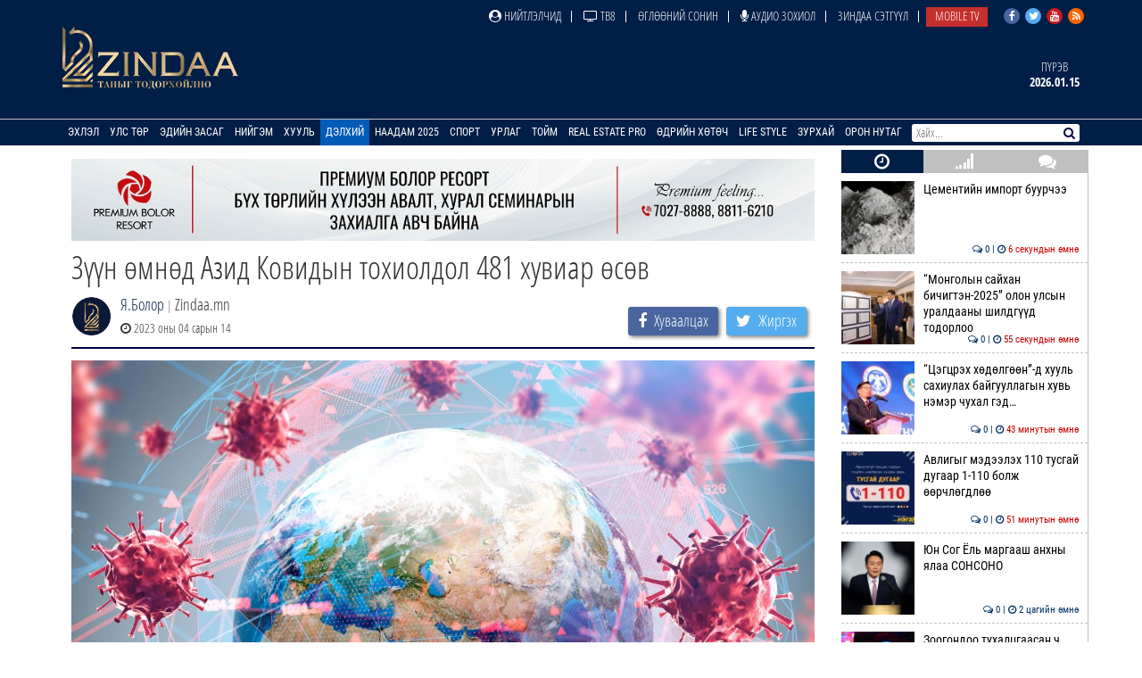

--- FILE ---
content_type: text/html; charset=UTF-8
request_url: https://news.zindaa.mn/4kiq
body_size: 16617
content:
<!doctype html>
<html lang="en">
<head>
  <meta charset="UTF-8">
	<meta name="viewport" content="width=device-width, initial-scale=1, shrink-to-fit=no">
  <title>Зүүн өмнөд Азид Ковидын тохиолдол 481 хувиар өсөв</title>
	<meta property="fb:pages" content="2281886382050073" />
  <meta property="og:type" content="website" />
  
  <meta name="title" content="Зүүн өмнөд Азид Ковидын тохиолдол 481 хувиар өсөв" />
	<meta name="description" content="Дэлхийн эрүүл мэндийн байгууллагын мэдээллээр, өнгөрсөн сард Зүүн өмнөд Азид ковидын халдварын шинэ тохиолдол 481 хувиар, Зүүн Газар дундын тэнгисийн бүс нутагт&#8230;" />
	<meta name="keywords" content="Зүүн,өмнөд,Азид,Ковидын,тохиолдол,481,хувиар,өсөв" />
  <meta name="author" content="Zindaa">
  <meta name="viewport" content="width=device-width, initial-scale=1">
    
    <link rel="shortcut icon" href="https://news.zindaa.mn/img/favicon.ico" type="image/x-icon">
    <link href="https://news.zindaa.mn/css/site/bootstrap.css?134" rel="stylesheet" type="text/css" />
    <link href="https://news.zindaa.mn/css/font-awesome.min.css?134" rel="stylesheet" type="text/css" />
  	<link rel="stylesheet" href="/plugins/owlcarousel/assets/owl.carousel.css">
  	<link rel="stylesheet" href="/plugins/owlcarousel/assets/owl.theme.default.css">
  	<link href="https://news.zindaa.mn/css/site/scrollbar.css?134" rel="stylesheet" type="text/css" />
  	<link href="https://news.zindaa.mn/css/site/mmenul.css?134" rel="stylesheet" type="text/css" />
	<link href="https://news.zindaa.mn/css/site/global.css?134" rel="stylesheet" type="text/css" />
	<link href="https://news.zindaa.mn/css/site/style.css?134" rel="stylesheet" type="text/css" />
	<link href="https://news.zindaa.mn/css/site/jquery.fancybox.css?134" rel="stylesheet" type="text/css" />
	<link href="https://news.zindaa.mn/css/site/responsive.css?134" rel="stylesheet" type="text/css" />
	<link href="https://news.zindaa.mn/css/site/toggle-nav.css?134" rel="stylesheet" type="text/css" />
  
  	<meta name="apple-mobile-web-app-title" content="Zindaa.mn">
  	<meta name="apple-mobile-web-app-capable" content="yes">
  	<meta name="apple-mobile-web-app-status-bar-style" content="black-translucent">
  
  	<link rel="apple-touch-icon" href="https://news.zindaa.mn/img/site/touch-icon-iphone-precomposed.png">
  	<link rel="apple-touch-icon" sizes="76x76" href="https://news.zindaa.mn/img/site/touch-icon-ipad-precomposed.png">
  	<link rel="apple-touch-icon" sizes="120x120" href="https://news.zindaa.mn/img/site/touch-icon-iphone-retina-precomposed.png">
  	<link rel="apple-touch-icon" sizes="152x152" href="https://news.zindaa.mn/img/site/touch-icon-ipad-retina-precomposed.png">
  	<link rel="apple-touch-startup-image" href="https://news.zindaa.mn/img/site/apple-startup-screen.png">
  
  
  	  		<link rel="original-source" href="https://news.zindaa.mn/4kiq" />
  		<link rel="canonical" href="https://news.zindaa.mn/4kiq" />
  
  		<meta property="fb:app_id" content="360889344341858" />
  		<meta property="og:title" content="Зүүн өмнөд Азид Ковидын тохиолдол 481 хувиар өсөв" />
  		<meta property="og:description" content="Дэлхийн эрүүл мэндийн байгууллагын мэдээллээр, өнгөрсөн сард Зүүн өмнөд Азид ковидын халдварын шинэ тохиолдол 481 хувиар, Зүүн Газар дундын тэнгисийн бүс нутагт&#8230;" />
  		<meta property="og:url" content="https://news.zindaa.mn/4kiq" />
  		<meta property="og:image" content="https://cdn.zindaa.mn/img/21/bd96b97a3b5cae87aec452cf544ab7a6.jpg" />
      <meta property="og:image:width" content="600" />
      <meta property="og:image:height" content="315" />
  
  		<meta name="twitter:card" content="summary_large_image"/>
  		<meta name="twitter:site" content="@zindaamnd"/>
  		<meta name="twitter:domain" content="Zindaa.mn"/>
  		<meta name="twitter:creator" content="@zindaamnd"/>
  		<meta name="twitter:image:src" content="https://cdn.zindaa.mn/img/21/bd96b97a3b5cae87aec452cf544ab7a6.jpg"/>
  	  	
  	
  	
<script>
    window.fbAsyncInit = function() {
      FB.init({
        appId      : '293331344697647',
        cookie     : true,
        xfbml      : true,
        version    : 'v3.2'
      });
        
      FB.AppEvents.logPageView();   
        
    };
  
    (function(d, s, id){
       var js, fjs = d.getElementsByTagName(s)[0];
       if (d.getElementById(id)) {return;}
       js = d.createElement(s); js.id = id;
       js.src = "https://connect.facebook.net/en_US/sdk.js";
       fjs.parentNode.insertBefore(js, fjs);
     }(document, 'script', 'facebook-jssdk'));
</script>
  	
  	<script>
  		(function(i,s,o,g,r,a,m){i['GoogleAnalyticsObject']=r;i[r]=i[r]||function(){
  		(i[r].q=i[r].q||[]).push(arguments)},i[r].l=1*new Date();a=s.createElement(o),
  		m=s.getElementsByTagName(o)[0];a.async=1;a.src=g;m.parentNode.insertBefore(a,m)
  		})(window,document,'script','https://www.google-analytics.com/analytics.js','ga');
  		ga('create', 'UA-4190908-17', 'auto');
  		ga('send', 'pageview');
  	</script>
  	<!-- Start Alexa Certify Javascript -->
  	<script type="text/javascript">
  	_atrk_opts = { atrk_acct:"RyIQr1rcy520uW", domain:"zindaa.mn",dynamic: true};
  	(function() { var as = document.createElement('script'); as.type = 'text/javascript'; as.async = true; as.src = "https://certify-js.alexametrics.com/atrk.js"; var s = document.getElementsByTagName('script')[0];s.parentNode.insertBefore(as, s); })();
  	</script>

  	<noscript><img src="https://certify.alexametrics.com/atrk.gif?account=RyIQr1rcy520uW" style="display:none" height="1" width="1" alt="" /></noscript>
  	<!-- End Alexa Certify Javascript -->  
</head>
<body >
<div class="content sticky_container">
	<header >
		<div class="top_header hidden-xs">
			<div class="container">
				<div class="row">
					<div class="col-md-12 text-right">
					<div class="social">
							<a href="https://www.facebook.com/zindaaofficial" class="face" target="_blank"><i class="fa fa-facebook"></i></a>
							<a href="https://twitter.com/zindaamnd" class="twit" target="_blank"><i class="fa fa-twitter"></i></a>
							<a href="https://www.youtube.com/channel/UCPMn5BDG9CJn1vnsnP-3zlQ" class="yout" target="_blank"><i class="fa fa-youtube"></i></a>
							<a href="https://rss.com" class="rss" target="_blank"><i class="fa fa-rss"></i></a>
						</div>
<ul id="topmenu" class="topmenu">											<li>
												<a href="/нийтлэлчид"  class="topparents  нийтлэлчид">
													<i class="fa fa-user-circle"></i> Нийтлэлчид												</a>
																							</li>
															<li>
												<a href="https://www.facebook.com/TelevisionTv8/" target="_blank" class="topparents  https://www.facebook.com/TelevisionTv8/">
													<i class="fa fa-television"></i> ТВ8												</a>
																							</li>
															<li>
												<a href="/өглөөний-сонин"  class="topparents  өглөөний-сонин">
													Өглөөний сонин												</a>
																							</li>
															<li>
												<a href="/Аудио-зохиол"  class="topparents  Аудио-зохиол">
													<i class="fa fa-microphone"></i> Аудио зохиол												</a>
																							</li>
															<li>
												<a href="/сэтгүүл"  class="topparents  сэтгүүл">
													Зиндаа Сэтгүүл												</a>
																							</li>
															<li>
												<a href="/mobile-tv"  class="topparents  mobile-tv">
													Mobile TV												</a>
																							</li>
				</ul>					</div>
				</div>
			</div>
		</div>
		<div class="container">
			<div class="row">
				<div class="col-md-12 header">
					<div class="row">
						<div class="col-md-6 text-left">
							<a href="/" class="logo" style="margin: -6px 0 0 0px"><img src="/img/logo.png" style="height: 70px;"></a>
						</div>
							<div class="col-md-6 text-right widgets">
										<div class="text-center widget hidden-xs hidden-sm">
									<a href="/өдрийн-зурхай">
										<div class="title">
		Пүрэв										</div>
										<div class="content">
											2026.01.15										</div>
									</a>
								</div>
							</div>
					</div>
				</div>
			</div>
		</div>
		<section class="menu-sep sticky_menu">
			<div class="container">
				<div class="row">
					<div class="menu">
						<ul id="mainSiteMenu">
							<li><a href="/" class="">Эхлэл</a></li>
		                                <li >
                                    <a href="/улс-төр" class="">
                                        Улс төр                                    </a>
                                                                                <ul class="menu-dropdown">
                                                                                                        <li><a href="/Сонгууль-2024">Сонгууль-2024</a></li>
                                                                                                        <li><a href="/5-ajillagaa">5Ш АЖИЛЛАГАА</a></li>
                                                                                                        <li><a href="/ерөнхийлөгч">Ерөнхийлөгч</a></li>
                                                                                                        <li><a href="/парламент">Парламент</a></li>
                                                                                                        <li><a href="/засгийн-газар">Засгийн газар</a></li>
                                                                                                        <li><a href="/намууд">Намууд</a></li>
                                                                                                        <li><a href="/яамд">Яамд</a></li>
                                                                                                        <li><a href="/гадаад-харилцаа">Гадаад харилцаа</a></li>
                                                                                                        <li><a href="/жиг-жуг">Жиг жуг</a></li>
                                                                                            </ul>
                                                                    </li>
		                                <li >
                                    <a href="/эдийн-засаг" class="">
                                        Эдийн засаг                                    </a>
                                                                                <ul class="menu-dropdown">
                                                                                                        <li><a href="/веф 2024">Дорнын эдийн засгийн форум 2024</a></li>
                                                                                                        <li><a href="/10-их-наяд-хэрэгжилт">10 их наяд &amp; Хэрэгжилт</a></li>
                                                                                                        <li><a href="/шинэ-сэргэлтийн-бодлого">Шинэ сэргэлтийн бодлого</a></li>
                                                                                                        <li><a href="/санхүүгийн-зах-зээл">Санхүүгийн зах зээл</a></li>
                                                                                                        <li><a href="/онцлох-сэдэв">Онцлох сэдэв</a></li>
                                                                                                        <li><a href="/ceo">CEO</a></li>
                                                                                                        <li><a href="/үүнийг-хэрхэн-бэлтгэдэг-вэ">Үүнийг хэрхэн бэлтгэдэг вэ?</a></li>
                                                                                                        <li><a href="/байр-суурь">Байр суурь</a></li>
                                                                                                        <li><a href="/бизнес">Бизнес</a></li>
                                                                                                        <li><a href="/байгаль-эх-хариуцлагатай-уул-уурхай">Байгаль эх, хариуцлагатай уул уурхай</a></li>
                                                                                                        <li><a href="/мегатөсөл">Мегатөсөл</a></li>
                                                                                                        <li><a href="/хөрөнгө-оруулалт">Хөрөнгө оруулалт</a></li>
                                                                                                        <li><a href="/экологи">Экологи</a></li>
                                                                                                        <li><a href="/дэлхийн-зах-зээл">Дэлхийн зах зээл</a></li>
                                                                                            </ul>
                                                                    </li>
		                                <li >
                                    <a href="/нийгэм" class="">
                                        Нийгэм                                    </a>
                                                                                <ul class="menu-dropdown">
                                                                                                        <li><a href="/welcome-to-mongolia">Welcome To Mongolia</a></li>
                                                                                                        <li><a href="/бидний-нэг">Бидний нэг</a></li>
                                                                                                        <li><a href="/барилга-бүтээн-байгуулалт">Барилга, бүтээн байгуулалт</a></li>
                                                                                                        <li><a href="/Боловсрол">Боловсрол</a></li>
                                                                                                        <li><a href="/Эрүүл-мэнд">Эрүүл мэнд</a></li>
                                                                                                        <li><a href="/олон-өнгө">Олон өнгө</a></li>
                                                                                                        <li><a href="/цахим-чагнуур">Цахим чагнуур</a></li>
                                                                                                        <li><a href="/хөдөө-аж-ахуй">Хөдөө аж ахуй</a></li>
                                                                                                        <li><a href="/байгаль-орчин-аялал-жуулчлал">Байгаль орчин, Аялал жуулчлал</a></li>
                                                                                                        <li><a href="/шинжлэх-ухаан">Шинжлэх ухаан</a></li>
                                                                                            </ul>
                                                                    </li>
		                                <li >
                                    <a href="/хууль" class="">
                                        Хууль                                    </a>
                                                                                <ul class="menu-dropdown">
                                                                                                        <li><a href="/эрэн-сурвалжлах">Эрэн сурвалжлах</a></li>
                                                                                                        <li><a href="/халуун-сэдэв">Халуун сэдэв</a></li>
                                                                                                        <li><a href="/эрх-зүй">Эрх зүй</a></li>
                                                                                                        <li><a href="/баримт-тайлбар">Баримт, тайлбар</a></li>
                                                                                                        <li><a href="/хэргийн-газраас">Хэргийн газраас</a></li>
                                                                                                        <li><a href="/шүүхийн-танхим">Шүүхийн танхим</a></li>
                                                                                                        <li><a href="/хавтаст-хэрэг">Хавтаст хэрэг</a></li>
                                                                                            </ul>
                                                                    </li>
		                                <li >
                                    <a href="/дэлхий" class="active">
                                        Дэлхий                                    </a>
                                                                                <ul class="menu-dropdown">
                                                                                                        <li><a href="/хөрш-орнууд">Хөрш орнууд</a></li>
                                                                                                        <li><a href="/дэлхийн-тойм">Дэлхийн тойм</a></li>
                                                                                                        <li><a href="/сонин-хачин">Сонин хачин</a></li>
                                                                                                        <li><a href="/Тэд бидний тухай">Тэд бидний тухай</a></li>
                                                                                                        <li><a href="/Алдартнууд ба амьдралын дүрэм">Алдартнууд ба амьдралын дүрэм</a></li>
                                                                                                        <li><a href="/Халуун-цэг">Халуун цэг</a></li>
                                                                                                        <li><a href="/улс-төр-эдийн-засаг">Улс төр &amp; Эдийн засаг</a></li>
                                                                                                        <li><a href="/шинжлэх-ухаан-технологи">Шинжлэх ухаан &amp; Технологи</a></li>
                                                                                                        <li><a href="/дуулиант-сэдэв">Дуулиант сэдэв</a></li>
                                                                                            </ul>
                                                                    </li>
		                                <li >
                                    <a href="/наадам-2025" class="">
                                        Наадам 2025                                    </a>
                                                                    </li>
		                                <li >
                                    <a href="/спорт" class="">
                                        Спорт                                    </a>
                                                                                <ul class="menu-dropdown">
                                                                                                        <li><a href="/esport">Esport</a></li>
                                                                                                        <li><a href="/парис-2024">Парис 2024</a></li>
                                                                                                        <li><a href="/БТСУХ-ноос-мэдээлж-байна">БТСУХ-ноос мэдээлж байна</a></li>
                                                                                                        <li><a href="/багийн-спорт">Багийн спорт</a></li>
                                                                                                        <li><a href="/үндэсний-спорт">Үндэсний спорт</a></li>
                                                                                                        <li><a href="/бөхийн-төрлүүд">Бөхийн төрлүүд</a></li>
                                                                                                        <li><a href="/тулааны-спорт">Тулааны спорт</a></li>
                                                                                                        <li><a href="/оюуны-спорт">Оюуны спорт</a></li>
                                                                                                        <li><a href="/өвлийн-спорт">Өвлийн спорт</a></li>
                                                                                            </ul>
                                                                    </li>
		                                <li >
                                    <a href="/урлаг" class="">
                                        Урлаг                                    </a>
                                                                                <ul class="menu-dropdown">
                                                                                                        <li><a href="/загвар">Загвар</a></li>
                                                                                                        <li><a href="/artist">Артист</a></li>
                                                                                                        <li><a href="/урлагтай-яриа">Урлагтай яриа</a></li>
                                                                                                        <li><a href="/сонгодог-урлаг">Сонгодог урлаг</a></li>
                                                                                                        <li><a href="/утга-зохиол">Утга зохиол</a></li>
                                                                                                        <li><a href="/bookteller">Bookteller</a></li>
                                                                                                        <li><a href="/cinema-room">Cinema room</a></li>
                                                                                                        <li><a href="/театр">Театр</a></li>
                                                                                                        <li><a href="/хөгжим">Хөгжим</a></li>
                                                                                                        <li><a href="/дүрслэх-урлаг">Дүрслэх урлаг</a></li>
                                                                                                        <li><a href="/review">Review</a></li>
                                                                                            </ul>
                                                                    </li>
		                                <li >
                                    <a href="/Тойм" class="">
                                        Тойм                                    </a>
                                                                                <ul class="menu-dropdown">
                                                                                                        <li><a href="/100-асуулт-нэвтрүүлэг">"100 асуулт" нэвтрүүлэг</a></li>
                                                                                                        <li><a href="/Ярилцлага">Ярилцлага</a></li>
                                                                                                        <li><a href="/Сурвалжлага">Сурвалжлага</a></li>
                                                                                                        <li><a href="/Нийтлэл">Нийтлэл</a></li>
                                                                                                        <li><a href="/сэдэв">Сэдэв</a></li>
                                                                                                        <li><a href="/цуврал">Цуврал</a></li>
                                                                                            </ul>
                                                                    </li>
		                                <li >
                                    <a href="/real-estate-pro" class="">
                                        Real Estate Pro                                    </a>
                                                                    </li>
											<li>
										<a href="javascript:void(0)" >Өдрийн хөтөч</a> <!-- <i class="fa fa-angle-down"></i>-->
										<ul class="menu-dropdown">
											<li><a href="/өдрийн-зурхай">Зурхай</a></li>
											<li><a href="/үйл-явдал">Үйл явдал</a></li>
											<li><a href="/widget/currency">Долларын ханш</a></li>
											<li><a href="/widget/weathers">Цаг агаар</a></li>
										</ul>
									</li>
									<li><a href="http://lifestyle.zindaa.mn/" target="_blank">Life Style</a></li>
		                                <li >
                                    <a href="/өдрийн_зурхай" class="">
                                        Зурхай                                    </a>
                                                                                <ul class="menu-dropdown">
                                                                                                        <li><a href="/өрнийн-зурхай">Өрнийн зурхай</a></li>
                                                                                                        <li><a href="/дорнын-зурхай">Дорнын зурхай</a></li>
                                                                                            </ul>
                                                                    </li>
		                                <li >
                                    <a href="/Орон-нутаг" class="">
                                        Орон нутаг                                    </a>
                                                                                <ul class="menu-dropdown">
                                                                                                        <li><a href="/дорноговь">Дорноговь</a></li>
                                                                                                        <li><a href="/дундговь">Дундговь</a></li>
                                                                                                        <li><a href="/орхон">Орхон</a></li>
                                                                                                        <li><a href="/өмнөговь">Өмнөговь</a></li>
                                                                                                        <li><a href="/хөвсгөл">Хөвсгөл</a></li>
                                                                                                        <li><a href="/архангай">Архангай</a></li>
                                                                                                        <li><a href="/баян-өлгий">Баян-Өлгий</a></li>
                                                                                                        <li><a href="/булган">Булган</a></li>
                                                                                                        <li><a href="/баянхонгор">Баянхонгор</a></li>
                                                                                                        <li><a href="/говь-алтай">Говь-Алтай</a></li>
                                                                                                        <li><a href="/говьсүмбэр">Говьсүмбэр</a></li>
                                                                                                        <li><a href="/дархан-уул">Дархан-Уул</a></li>
                                                                                                        <li><a href="/дорнод">Дорнод</a></li>
                                                                                                        <li><a href="/завхан">Завхан</a></li>
                                                                                                        <li><a href="/сэлэнгэ">Сэлэнгэ</a></li>
                                                                                                        <li><a href="/төв">Төв</a></li>
                                                                                                        <li><a href="/увс">Увс</a></li>
                                                                                                        <li><a href="/ховд">Ховд</a></li>
                                                                                                        <li><a href="/хэнтий">Хэнтий</a></li>
                                                                                                        <li><a href="/сүхбаатар">Сүхбаатар</a></li>
                                                                                                        <li><a href="/өвөрхангай">Өвөрхангай</a></li>
                                                                                                        <li><a href="/багануур">Багануур</a></li>
                                                                                            </ul>
                                                                    </li>
								</ul>
					</div>
					<div id="search_wrapper" class="search hidden-xs">
						<form method="get" action="/news/search/" onsubmit="return ($('#search_value').val())?true:false" autocomplete="off">
							<input type="text" name="q" id="search_value" placeholder="Хайх..." value="">
														<button type="submit"><i class="fa fa-search"></i></button>
						</form>
					</div>
				</div>
			</div>
		</section>
	</header>
	<div class="container subviews   ">
		<div class="container">
	<div class="row mt5 news-more-area">
		<div class="col-xs-9 news-more">
			<div class="text-center mb10 mt10 banner" id="bannerB1"><div class="owl-carousel owl-theme banner-slides"><div class="item"><a href="https://www.facebook.com/people/Premium-Bolor-Resort-Terelj/100048472166282/" target="_blank" ><img src="/images/banner/0b9a9a08377142c7be96f3e82b5e0c941.jpg" /></a></div></div></div>			<h1>Зүүн өмнөд Азид Ковидын тохиолдол 481 хувиар өсөв</h1>
			<div class="news-tools">
				<div class="left">
					<img src="/images/users/crop0/0/5112859f1a0d9643282d2da2c45dd87a.png" style="border-radius: 100%" align="left">
					<div class="pull-left">
						<div>
							<a href="/news/journalist/135">Я.Болор</a>
							<span class="text-muted"> | </span>Zindaa.mn</div>
						<span><i class="fa fa-clock-o"></i> 2023 оны 04 сарын 14</span>
					</div>
				</div>
				<div class="right news-social">
					<a href="#" class="btn social-share facebook" data-id="https://news.zindaa.mn/4kiq"><i class="fa fa-facebook" style="margin-right: 5px;"></i> <span>Хуваалцах</span></a>
					<a href="#" class="btn social-share twitter" data-id="https://news.zindaa.mn/4kiq"><i class="fa fa-twitter" style="margin-right: 5px;"></i> <span>Жиргэх</span></a>
				</div>
			</div>
			<img src="/images/news/origin/21/Alarming gap in global response to COVID-19.jpg" style="margin-bottom:10px" class="img-responsive"/>			<div class="category-list">
				<div class="row">
					<div class="col-xs-12">
						<div class="desc">
	<div class="desc_contents"><p style="text-align: justify;">Дэлхийн эрүүл мэндийн байгууллагын мэдээллээр, өнгөрсөн сард Зүүн өмнөд Азид ковидын халдварын шинэ тохиолдол 481 хувиар, Зүүн Газар дундын тэнгисийн бүс нутагт 144 хувиар тус тус өсжээ. Гэсэн хэдий ч дэлхийн хэмжээнд халдварын тархалт аажмаар буурч байна.</p>

<p style="text-align: justify;">Бүс нутгийн хэмжээнд халдварын тоо сүүлийн 28 хоногт ДЭМБ-ын зургаан бүс нутгаас дөрөвт нь буурчээ. Тухайлбал, Африкт 45 хувь, Номхон далайн баруун хэсгийн бүс нутагт 39 хувь, Хойд болон Өмнөд Америкийн бүс нутагт 33 хувь, Европын бүс нутагт 22 хувиар тус тус буурсан байна.</p>

<p style="text-align: justify;">2023 оны дөрөвдүгээр сарын 9-ий байдлаар, дэлхийн дахинд коронавирусний халдварын нийт 762 сая тохиолдол бүртгэгдэж, 6.8 сая гаруй хүн нас баржээ.</p></div><div class="clearfix"></div>						</div>
						<div class="left mt10 mb10 news-social" style="padding-bottom: 15px; border-bottom: 2px solid #000144;">
							<a href="#" class="btn social-share facebook" data-id="https://news.zindaa.mn/4kiq"><i class="fa fa-facebook" style="margin-right: 5px;"></i> <span>Хуваалцах</span></a>
							<a href="#" class="btn social-share twitter" data-id="https://news.zindaa.mn/4kiq"><i class="fa fa-twitter" style="margin-right: 5px;"></i> <span>Жиргэх</span></a>
						</div>
																					<div class="bulan-news hidden-xs">
										<div class="mt10 section-title">
											<h3 class="small">Холбоотой мэдээ</h3>
										</div>
										<div class="row owl-carousel owl-theme news-slide" style="margin-top:5px; padding-bottom: 5px">													<div class="item">
														<a href="/4zql">
															<div class="imghover" style="background-image: url('https://news.zindaa.mn/images/news/crop1/23/053635d476db50595475f71e57220d7d.jpeg')"></div>
															<h5 class="mr10 mb10">Улсын хэмжээнд томуугийн халдвар улаан түвшин&#8230;</h5>
															<div class="text-right">
																<i class="fa fa-clock-o"></i> 2024 оны 12 сарын 28															</div>
														</a>
													</div>
																			<div class="item">
														<a href="/4xn1">
															<div class="imghover" style="background-image: url('https://news.zindaa.mn/images/news/crop1/23/0bd822be4ac62e41528bf249607847d0.jpg')"></div>
															<h5 class="mr10 mb10">Дэлхий даяар коронавирусний XEC хувилбар тарх&#8230;</h5>
															<div class="text-right">
																<i class="fa fa-clock-o"></i> 2024 оны 09 сарын 17															</div>
														</a>
													</div>
																			<div class="item">
														<a href="/4s19">
															<div class="imghover" style="background-image: url('https://news.zindaa.mn/images/news/crop1/22/37fecbbbab4ca9b6ef3735e8bcea5aeb.jpg')"></div>
															<h5 class="mr10 mb10">ДЭМБ ковидын халдвар эрчимтэй өсөж буйг анхаа&#8230;</h5>
															<div class="text-right">
																<i class="fa fa-clock-o"></i> 2024 оны 01 сарын 06															</div>
														</a>
													</div>
																			<div class="item">
														<a href="/4phg">
															<div class="imghover" style="background-image: url('https://news.zindaa.mn/images/news/crop1/21/99c87f84a6f6f80ab06fa2c41a685066.jpg')"></div>
															<h5 class="mr10 mb10">БНАСАУ гаднын иргэдэд хилээ нээлээ</h5>
															<div class="text-right">
																<i class="fa fa-clock-o"></i> 2023 оны 09 сарын 26															</div>
														</a>
													</div>
																			<div class="item">
														<a href="/4p6x">
															<div class="imghover" style="background-image: url('https://news.zindaa.mn/images/news/crop1/21/443e4b1a02e7d1272a4c5c52e199ea82.jpg')"></div>
															<h5 class="mr10 mb10">Коронавирусний шинэ хувилбар вакцин хийлгэсэн&#8230;</h5>
															<div class="text-right">
																<i class="fa fa-clock-o"></i> 2023 оны 09 сарын 18															</div>
														</a>
													</div>
																			<div class="item">
														<a href="/4m62">
															<div class="imghover" style="background-image: url('https://news.zindaa.mn/images/news/crop1/21/fe1b42ff87f54c99d74d9df2f2ce62e4.jpg')"></div>
															<h5 class="mr10 mb10">БНХАУ ковидын шинэ давлагаанд бэлдэж байна</h5>
															<div class="text-right">
																<i class="fa fa-clock-o"></i> 2023 оны 05 сарын 26															</div>
														</a>
													</div>
																			<div class="item">
														<a href="/4k9i">
															<div class="imghover" style="background-image: url('https://news.zindaa.mn/images/news/crop1/21/a5d51a009d5fe4e031d54f41ba20e430.jpg')"></div>
															<h5 class="mr10 mb10">Ковидтой эхээс тархины гэмтэлтэй хүүхдүүд төр&#8230;</h5>
															<div class="text-right">
																<i class="fa fa-clock-o"></i> 2023 оны 04 сарын 09															</div>
														</a>
													</div>
																			<div class="item">
														<a href="/4iik">
															<div class="imghover" style="background-image: url('https://news.zindaa.mn/images/news/crop1/21/b5aa069367b110453457238c7bc5b1ca.jpg')"></div>
															<h5 class="mr10 mb10">Дэлхий дахинд ковидын халдвар 92 хувиар буурч&#8230;</h5>
															<div class="text-right">
																<i class="fa fa-clock-o"></i> 2023 оны 02 сарын 16															</div>
														</a>
													</div>
																			<div class="item">
														<a href="/4hz7">
															<div class="imghover" style="background-image: url('https://news.zindaa.mn/images/news/crop1/20/c3211c6b1cc15962f94fb034ea75e53e.jpg')"></div>
															<h5 class="mr10 mb10">ДЭМБ: Дэлхийд “омикрон” хувилбарын 600 гаруй &#8230;</h5>
															<div class="text-right">
																<i class="fa fa-clock-o"></i> 2023 оны 02 сарын 04															</div>
														</a>
													</div>
																			<div class="item">
														<a href="/4hw2">
															<div class="imghover" style="background-image: url('https://news.zindaa.mn/images/news/crop1/20/2fcf4b45a3bdc9c0c83c2fc0ac3bb229.jpg')"></div>
															<h5 class="mr10 mb10">ДЭМБ: Ковидоос үүдэлтэй нас баралт 65 хувиар &#8230;</h5>
															<div class="text-right">
																<i class="fa fa-clock-o"></i> 2023 оны 02 сарын 02															</div>
														</a>
													</div>
																			<div class="item">
														<a href="/4hpw">
															<div class="imghover" style="background-image: url('https://news.zindaa.mn/images/news/crop1/20/340dae9248a40a5e5b27f512a57ae660.jpg')"></div>
															<h5 class="mr10 mb10">Хятадад ковидын дэгдэлт ДУУСАЖ БАЙНА гэв</h5>
															<div class="text-right">
																<i class="fa fa-clock-o"></i> 2023 оны 01 сарын 30															</div>
														</a>
													</div>
																			<div class="item">
														<a href="/4h0m">
															<div class="imghover" style="background-image: url('https://news.zindaa.mn/images/news/crop1/20/4dace15a82edd7945fd1e42a8a9c6c41.jpg')"></div>
															<h5 class="mr10 mb10">Энэ оны эхний долоо хоногт 11 мянга гаруй хүн&#8230;</h5>
															<div class="text-right">
																<i class="fa fa-clock-o"></i> 2023 оны 01 сарын 12															</div>
														</a>
													</div>
																</div>
									</div>
													<div class="comments">
								<div class="comments-header">
									<h3 class="mt10">Сэтгэгдэл ( <span class="main-color" id="news_view_comment_count">0</span> )</h3>
									<form action="https://news.zindaa.mn/form" class="mt10 form-horizontal" role="form" method="post" accept-charset="utf-8">
										<div class="form-group"><input type="text" name="name" value=""  class="form-control" placeholder="Нэр" id="cname" maxlength="20" />
</div>
										<div class="form-group"><textarea name="comment" cols="40" rows="2" placeholder="Сэтгэгдэл!" maxlength="600" class="form-control" id="comment-desc" data-clear="on" ></textarea>
</div>
										<div class="row">
											<div class="col-xs-12">
												<button name="send" type="button"  class="btn btn-primary pull-left" data-news-id="213218" id="saveComment">Илгээх</button>
												<div class="comment-warn">Сэтгэгдэл бичихдээ хууль зүйн болон ёс суртахууны хэм хэмжээг хүндэтгэнэ үү. Хэм хэмжээг зөрчсөн сэтгэгдэлийг админ устгах эрхтэй.</div>
											</div>
										</div>
									</form>								</div>
									</div>
							</div>
				</div>
			</div>
		</div>
		<div class="col-xs-3 hidden-xs hidden-sm stickit">
	<div class="sidetabs mb10">
		<div class="tab-titles" id="home-left-tab-titles">
			<ul class="list">
				<li class="active"><a href="#latest-news"><i class="fa fa-clock-o"></i></a></li>
				<li><a href="#most-read"><i class="fa fa-signal"></i></a></li>
				<li><a href="#commented"><i class="fa fa-comments"></i></a></li>
			</ul>
		</div>
		<div class="tabs-content-container scrollbar-macosx" id="home-left-tab">
			<div id="latest-news" class="tab-content" style="display: block;"><div class="item-post"><a href="/57tt" ><div class="imghover mr10" style="background-image: url('/images/news/crop0/24/f9bb9e3ceeb9b02f78d2efbbd2393680.jpg')"></div> Цементийн импорт буурчээ<br><span class="date"><i class="fa fa-comments-o"></i> 0 | <i class="fa fa-clock-o"></i> <span style="color: #c70001">6 секундын өмнө</span></span></a></div><div class="item-post"><a href="/57ts" ><div class="imghover mr10" style="background-image: url('/images/news/crop0/24/aad3838ea842c6ffb05638a441223470.jpg')"></div> “Монголын сайхан бичигтэн-2025” олон улсын уралдааны шилдгүүд тодорлоо<br><span class="date"><i class="fa fa-comments-o"></i> 0 | <i class="fa fa-clock-o"></i> <span style="color: #c70001">55 секундын өмнө</span></span></a></div><div class="item-post"><a href="/57tr" ><div class="imghover mr10" style="background-image: url('/images/news/crop0/24/8074ee3a3374084dd56b537ff635b87a.jpg')"></div> “Цэгцрэх хөдөлгөөн”-д хууль сахиулах байгууллагын хувь нэмэр чухал гэд&#8230;<br><span class="date"><i class="fa fa-comments-o"></i> 0 | <i class="fa fa-clock-o"></i> <span style="color: #c70001">43 минутын өмнө</span></span></a></div><div class="item-post"><a href="/57tl" ><div class="imghover mr10" style="background-image: url('/images/news/crop0/24/cee2e259154648657dcfed6700783d9b.jpg')"></div> Авлигыг мэдээлэх 110 тусгай дугаар 1-110 болж өөрчлөгдлөө<br><span class="date"><i class="fa fa-comments-o"></i> 0 | <i class="fa fa-clock-o"></i> <span style="color: #c70001">51 минутын өмнө</span></span></a></div><div class="item-post"><a href="/57tp" ><div class="imghover mr10" style="background-image: url('/images/news/crop0/24/3d8e232877f75cb16376b2f37f44bdf3.png')"></div> Юн Сог Ёль маргааш анхны ялаа СОНСОНО<br><span class="date"><i class="fa fa-comments-o"></i> 0 | <i class="fa fa-clock-o"></i> 2 цагийн өмнө</span></a></div><div class="item-post"><a href="/57tn" ><div class="imghover mr10" style="background-image: url('/images/news/crop0/24/f08452cc44b4afa5635d2f0d4fd7d8b9.jpg')"></div> Зоогондоо тухалцгаасан ч зодоон дууссангүй<br><span class="date"><i class="fa fa-comments-o"></i> 0 | <i class="fa fa-clock-o"></i> 3 цагийн өмнө</span></a></div><div class="item-post"><a href="/57tm" ><div class="imghover mr10" style="background-image: url('/images/news/crop0/24/eec719f990aa599f8dacb1082996be5e.jpeg')"></div> “102 Police” апплекейшнээр зөрчил мэдээлсэн иргэдийн урамшууллыг ОЛГОН&#8230;<br><span class="date"><i class="fa fa-comments-o"></i> 0 | <i class="fa fa-clock-o"></i> 3 цагийн өмнө</span></a></div><div class="item-post"><a href="/57tj" ><div class="imghover mr10" style="background-image: url('/images/news/crop0/24/74d398855010dc4db8c5d58c849cade5.jpg')"></div> Улаанбаатар-Москва чиглэлийн нислэгийг сэргээх хэлэлцээ үргэлжилж байн&#8230;<br><span class="date"><i class="fa fa-comments-o"></i> 0 | <i class="fa fa-clock-o"></i> 3 цагийн өмнө</span></a></div><div class="item-post"><a href="/57tk" ><div class="imghover mr10" style="background-image: url('/images/news/crop0/24/ea2c1e376f1a7c59a6b48c68c468a701.jpg')"></div> “Хоёрдугаар тойрог зам” төслийн трассыг эдийн засгийн үр ашгаар нь сон&#8230;<br><span class="date"><i class="fa fa-comments-o"></i> 0 | <i class="fa fa-clock-o"></i> 3 цагийн өмнө</span></a></div><div class="item-post"><a href="/57ti" ><div class="imghover mr10" style="background-image: url('/images/news/crop0/24/36510da7d9c41fc0ba2dca9fed43599f.jpg')"></div> Ч.Хувьзаяа: Түргэн тусламжийн машинд зам тавьж өгөөд торгуулсан тохиол&#8230;<br><span class="date"><i class="fa fa-comments-o"></i> 0 | <i class="fa fa-clock-o"></i> 4 цагийн өмнө</span></a></div><div class="item-post"><a href="/57th" ><div class="imghover mr10" style="background-image: url('/images/news/crop0/24/fb8dc0fbdef5b0aacc9d3bfa6a563f12.jpg')"></div> Европын зургаан орон Гринланд руу цэргээ илгээлээ<br><span class="date"><i class="fa fa-comments-o"></i> 0 | <i class="fa fa-clock-o"></i> 4 цагийн өмнө</span></a></div><div class="item-post"><a href="/57tg" ><div class="imghover mr10" style="background-image: url('/images/news/crop0/24/2e40691749174768393fb1d86facbcee.jpg')"></div> ХӨСҮТ | Улаанбурхан өвчний батлагдсан тохиолдол нэгээр нэмэгджээ<br><span class="date"><i class="fa fa-comments-o"></i> 0 | <i class="fa fa-clock-o"></i> 4 цагийн өмнө</span></a></div><div class="item-post"><a href="/57tf" ><div class="imghover mr10" style="background-image: url('/images/news/crop0/24/664246fd7af0fa8c0b225683d91f6d2d.jpg')"></div> БНСУ | Автобусны жолооч нар ажил хаяж, метро ачааллаа дийлэхээ болив<br><span class="date"><i class="fa fa-comments-o"></i> 0 | <i class="fa fa-clock-o"></i> 5 цагийн өмнө</span></a></div><div class="item-post"><a href="/57sr" ><div class="imghover mr10" style="background-image: url('/images/news/crop0/24/49c90abad564872b1e5138771c7bc206.jpg')"></div> Ираны эрх баригчид интернэт таслахаар бэлтгэж, SpaceХ интернэт үйлчилг&#8230;<br><span class="date"><i class="fa fa-comments-o"></i> 0 | <i class="fa fa-clock-o"></i> 5 цагийн өмнө</span></a></div><div class="item-post"><a href="/57te" ><div class="imghover mr10" style="background-image: url('/images/news/crop0/24/2482d51f90522d4ed7e2059791fa681d.jpg')"></div> Хохирсон хүүхдэд хамгийн түрүүнд хаалгаа нээдэг Түр хамгаалах байрууды&#8230;<br><span class="date"><i class="fa fa-comments-o"></i> 0 | <i class="fa fa-clock-o"></i> 5 цагийн өмнө</span></a></div><div class="item-post"><a href="/57td" ><div class="imghover mr10" style="background-image: url('/images/news/crop0/24/0bda0e5fd8144ce9006787d30b6c809b.jpg')"></div> Дэлхийн аваргын цом Монголд аялж байна<br><span class="date"><i class="fa fa-comments-o"></i> 1 | <i class="fa fa-clock-o"></i> 5 цагийн өмнө</span></a></div><div class="item-post"><a href="/57tc" ><div class="imghover mr10" style="background-image: url('/images/news/crop0/24/3c702a4443f3e0f0fb579ffc85e5de44.jpg')"></div> Эзэн хааны цом | Реал Мадрид 2-р лигийн багт хожигдлоо<br><span class="date"><i class="fa fa-comments-o"></i> 0 | <i class="fa fa-clock-o"></i> 5 цагийн өмнө</span></a></div><div class="item-post"><a href="/57ta" ><div class="imghover mr10" style="background-image: url('/images/news/crop0/24/cf59760a1542ca763467f44b2ea1294e.jpg')"></div> Халтиргаа гулгаанаас сэргийлэн ажиллаж байна<br><span class="date"><i class="fa fa-comments-o"></i> 0 | <i class="fa fa-clock-o"></i> 5 цагийн өмнө</span></a></div><div class="item-post"><a href="/57t9" ><div class="imghover mr10" style="background-image: url('/images/news/crop0/24/85ba9a836c488c62fb5af1a60c8f9b6c.jpg')"></div> Олон улсын стандартын усан бассейн бүхий спорт цогцолборыг нийслэлийн &#8230;<br><span class="date"><i class="fa fa-comments-o"></i> 2 | <i class="fa fa-clock-o"></i> 6 цагийн өмнө</span></a></div><div class="item-post"><a href="/57t8" ><div class="imghover mr10" style="background-image: url('/images/news/crop0/24/3bd1259d7feddb06fadf475b63ea17b3.jpg')"></div> Өвөлжилт хүндрэх эрсдэлтэй аймаг, сумдад туулах чадвар сайтай машин те&#8230;<br><span class="date"><i class="fa fa-comments-o"></i> 0 | <i class="fa fa-clock-o"></i> 6 цагийн өмнө</span></a></div><div class="item-post"><a href="/57t2" ><div class="imghover mr10" style="background-image: url('/images/news/crop0/24/91aa11a16a3c3cf7a13441960e315707.jpg')"></div> ӨРНИЙН ЗУРХАЙ: Хүүхэд насны дурсамжууд жинлүүрийнхний сэтгэлийг нь дог&#8230;<br><span class="date"><i class="fa fa-comments-o"></i> 0 | <i class="fa fa-clock-o"></i> 7 цагийн өмнө</span></a></div><div class="item-post"><a href="/57t1" ><div class="imghover mr10" style="background-image: url('/images/news/crop0/24/f1c90895980a7087806647694b2ef2d5.jpg')"></div> ӨГЛӨӨНИЙ МЭНД!<br><span class="date"><i class="fa fa-comments-o"></i> 0 | <i class="fa fa-clock-o"></i> 7 цагийн өмнө</span></a></div><div class="item-post"><a href="/57t7" ><div class="imghover mr10" style="background-image: url('/images/news/crop0/24/f3c08c4746bbbd9e6fcc5948958617b1.jpg')"></div> Х.Нямбаатар: Дулааны тавдугаар цахилгаан станцын барилга угсралтын ажл&#8230;<br><span class="date"><i class="fa fa-comments-o"></i> 6 | <i class="fa fa-clock-o"></i> 22 цагийн өмнө</span></a></div><div class="item-post"><a href="/57t0" ><div class="imghover mr10" style="background-image: url('/images/news/crop0/24/560c33bb63679848798cf317ebdf3ee2.jpg')"></div> ЗГ | Улсын нисэхийн тухай хуулийн шинэчилсэн найруулгын төслийг УИХ-д &#8230;<br><span class="date"><i class="fa fa-comments-o"></i> 0 | <i class="fa fa-clock-o"></i> 22 цагийн өмнө</span></a></div><div class="item-post"><a href="/57t5" ><div class="imghover mr10" style="background-image: url('/images/news/crop0/24/df9622aa96e63352a835147601227e42.jpg')"></div> ЗГ | Гамшгаас хамгаалах төлөвлөгөөг шинэчлэн баталлаа<br><span class="date"><i class="fa fa-comments-o"></i> 0 | <i class="fa fa-clock-o"></i> 22 цагийн өмнө</span></a></div><div class="item-post"><a href="/57t4" ><div class="imghover mr10" style="background-image: url('/images/news/crop0/24/2ec4833de5c709afcce65faefdbdea23.jpg')"></div> Замын-Үүд боомтыг цэгцэлж нэгдсэн удирдлага, зохицуулалтаар хангаж ажи&#8230;<br><span class="date"><i class="fa fa-comments-o"></i> 4 | <i class="fa fa-clock-o"></i> 22 цагийн өмнө</span></a></div><div class="item-post"><a href="/57t3" ><div class="imghover mr10" style="background-image: url('/images/news/crop0/24/30e512716205760385e96de2e496ded1.png')"></div> “ХУРДАН” цэгээр төрийн 43 байгууллагын 451 үйлчилгээг цахимаар үзүүлж &#8230;<br><span class="date"><i class="fa fa-comments-o"></i> 0 | <i class="fa fa-clock-o"></i> 22 цагийн өмнө</span></a></div><div class="item-post"><a href="/57t6" ><div class="imghover mr10" style="background-image: url('/images/news/crop0/24/99e6dc200d0cf2366285fbc384bfaa19.jpg')"></div> Чингэлтэй дүүрэгт хийн түлш борлуулах цэг ажиллаж эхэллээ<br><span class="date"><i class="fa fa-comments-o"></i> 0 | <i class="fa fa-clock-o"></i> 22 цагийн өмнө</span></a></div><div class="item-post"><a href="/57sv" ><div class="imghover mr10" style="background-image: url('/images/news/crop0/24/3875b5106d20e4ee3bb914b11311d789.jpg')"></div> Шинээр эрх авсан өмгөөлөгчид тангаргаа өргөлөө<br><span class="date"><i class="fa fa-comments-o"></i> 0 | <i class="fa fa-clock-o"></i> 22 цагийн өмнө</span></a></div><div class="item-post"><a href="/57ss" ><div class="imghover mr10" style="background-image: url('/images/news/crop0/24/e96572bccd2273d097274f7bc5ff3d50.jpg')"></div> Гринланд АНУ-г бус Данийг сонгож байна гэж Гринландын ерөнхий сайд мэд&#8230;<br><span class="date"><i class="fa fa-comments-o"></i> 0 | <i class="fa fa-clock-o"></i> 23 цагийн өмнө</span></a></div><div class="item-post"><a href="/57sz" ><div class="imghover mr10" style="background-image: url('/images/news/crop0/24/8055d334ac3325b78fc0c5cb1c3fa709.jpg')"></div> ЗГ | Үнийн хөөргөдөл, зохиомол хомсдол үүсгэхгүй байхыг анхааруулсан з&#8230;<br><span class="date"><i class="fa fa-comments-o"></i> 0 | <i class="fa fa-clock-o"></i> 23 цагийн өмнө</span></a></div><div class="item-post"><a href="/57sy" ><div class="imghover mr10" style="background-image: url('/images/news/crop0/24/57943c3000c747d6fef193673fd46705.jpg')"></div> ЗГ | Цэргийн дүйцүүлэх албыг мөнгөн хэлбэрээр орлуулан хаах төлбөрийн &#8230;<br><span class="date"><i class="fa fa-comments-o"></i> 0 | <i class="fa fa-clock-o"></i> 23 цагийн өмнө</span></a></div><div class="item-post"><a href="/57sx" ><div class="imghover mr10" style="background-image: url('/images/news/crop0/24/607cc04e5bbc8a5bae75de88de553e54.png')"></div> Дуучин Рианна дөрөв дэх хүүхдээ төрүүлэхэд "бэлэн" гэв<br><span class="date"><i class="fa fa-comments-o"></i> 4 | <i class="fa fa-clock-o"></i> 23 цагийн өмнө</span></a></div><div class="item-post"><a href="/57sw" ><div class="imghover mr10" style="background-image: url('/images/news/crop0/24/85c4ed5799d060fb0b4f23a2c68dcd2b.jpg')"></div> “Амар байна уу 2026” үзэсгэлэн худалдаа энэ сарын 17-нд эхэлнэ<br><span class="date"><i class="fa fa-comments-o"></i> 0 | <i class="fa fa-clock-o"></i> 23 цагийн өмнө</span></a></div><div class="item-post"><a href="/57su" ><div class="imghover mr10" style="background-image: url('/images/news/crop0/24/cfd79b2a3a40b483028b091033f97435.jpg')"></div> Канселу Барселона клубт эргэн ирлээ<br><span class="date"><i class="fa fa-comments-o"></i> 0 | <i class="fa fa-clock-o"></i> 2026-01-14</span></a></div><div class="item-post"><a href="/57st" ><div class="imghover mr10" style="background-image: url('/images/news/crop0/24/a0c9973c7a949017c8a52af09df9920f.jpg')"></div> УИХ-ын дарга Н.Учрал Хүний эрхийн үндэсний комиссын гишүүдийг хүлээн а&#8230;<br><span class="date"><i class="fa fa-comments-o"></i> 0 | <i class="fa fa-clock-o"></i> 2026-01-14</span></a></div><div class="item-post"><a href="/57so" ><div class="imghover mr10" style="background-image: url('/images/news/crop0/24/861c3f7e6cf9c9347ecbea1f7fa38a7c.jpg')"></div> АНУ Венесуэлтэй холбоотой газрын тос тээвэрлэгч хөлгүүдийг саатуулахаа&#8230;<br><span class="date"><i class="fa fa-comments-o"></i> 2 | <i class="fa fa-clock-o"></i> 2026-01-14</span></a></div><div class="item-post"><a href="/57sq" ><div class="imghover mr10" style="background-image: url('/images/news/crop0/24/ab1a5b6313ff16fdd8331adaaf49355d.jpg')"></div> Хөнгөн үйлдвэрлэлийн дэд салбар бүрийг дэмжсэн үндэсний хөдөлгөөн шаар&#8230;<br><span class="date"><i class="fa fa-comments-o"></i> 0 | <i class="fa fa-clock-o"></i> 2026-01-14</span></a></div><div class="item-post"><a href="/57sp" ><div class="imghover mr10" style="background-image: url('/images/news/crop0/24/72b36b41b842154dbe000b1764fa820c.jpg')"></div> Монгол, Хятадын худалдааны эргэлтийг 20 тэрбум ам.долларт хүргэхийн тө&#8230;<br><span class="date"><i class="fa fa-comments-o"></i> 0 | <i class="fa fa-clock-o"></i> 2026-01-14</span></a></div><div class="item-post"><a href="/57sn" ><div class="imghover mr10" style="background-image: url('/images/news/crop0/24/e4f0b6e81a3faf19b2b5002f1e05e3c6.jpg')"></div> АНУ тагнуулын мэдээлэл хүсэж, иргэддээ Иранаас гарахыг зөвлөжээ<br><span class="date"><i class="fa fa-comments-o"></i> 7 | <i class="fa fa-clock-o"></i> 2026-01-14</span></a></div><div class="item-post"><a href="/57sm" ><div class="imghover mr10" style="background-image: url('/images/news/crop0/24/20fbb7bf5b0e1171c3c35690e6021ce1.jpeg')"></div> СЭРЭМЖЛҮҮЛЭГ | Онгоцны тасалбар цахимаар захиалаад залилуулжээ<br><span class="date"><i class="fa fa-comments-o"></i> 4 | <i class="fa fa-clock-o"></i> 2026-01-14</span></a></div><div class="item-post"><a href="/57sl" ><div class="imghover mr10" style="background-image: url('/images/news/crop0/24/8f780fde707dfd0250342f4ed5ecea9d.JPG')"></div><i class="fa fa-video-camera" style="color: #C70000"></i> АУДИО: "Цахилж яваа гөрөөс" (2-р хэсэг)<br><span class="date"><i class="fa fa-comments-o"></i> 0 | <i class="fa fa-clock-o"></i> 2026-01-14</span></a></div><div class="item-post"><a href="/57sk" ><div class="imghover mr10" style="background-image: url('/images/news/crop0/24/ffdc808847f2125b2de3d39b9b1a17b5.jpg')"></div> Дүүжин замын тээвэр төслийн кабинуудыг агуулахад буулгалаа<br><span class="date"><i class="fa fa-comments-o"></i> 0 | <i class="fa fa-clock-o"></i> 2026-01-14</span></a></div><div class="item-post"><a href="/57sj" ><div class="imghover mr10" style="background-image: url('/images/news/crop0/24/33c827b230aec8e1cb9f772489969f5a.jpg')"></div> Гамшгаас хамгаалах төлөвлөгөөг шинэчлэн боловсруулж, баталлаа<br><span class="date"><i class="fa fa-comments-o"></i> 0 | <i class="fa fa-clock-o"></i> 2026-01-14</span></a></div><div class="item-post"><a href="/57si" ><div class="imghover mr10" style="background-image: url('/images/news/crop0/24/bfe99c041ae1bc4e7960ad0dcdbab38a.jpg')"></div> Монгол багш нарын бүтээсэн чипийг есөн дүүрэгт хэрэгжүүлэх чиглэлээр I&#8230;<br><span class="date"><i class="fa fa-comments-o"></i> 0 | <i class="fa fa-clock-o"></i> 2026-01-14</span></a></div><div class="item-post"><a href="/57s8" ><div class="imghover mr10" style="background-image: url('/images/news/crop0/24/f32057e1c318850cf03adb2a3c5c6e4d.jpg')"></div> “Өргөө” зочид буудлыг нийслэлийн өмчид эргүүлэн авах ажил үргэлжилж ба&#8230;<br><span class="date"><i class="fa fa-comments-o"></i> 4 | <i class="fa fa-clock-o"></i> 2026-01-14</span></a></div><div class="item-post"><a href="/57sh" ><div class="imghover mr10" style="background-image: url('/images/news/crop0/24/4853fe804e826a43b6624485b3ac62a2.png')"></div> Ц.Санжаачойпэл нарт холбогдох шүүх хурал ХОЙШИЛЛОО<br><span class="date"><i class="fa fa-comments-o"></i> 4 | <i class="fa fa-clock-o"></i> 2026-01-14</span></a></div><div class="item-post"><a href="/57sg" ><div class="imghover mr10" style="background-image: url('/images/news/crop0/24/914a13307e3c4338078610a23031ec37.jpg')"></div> Д.Сайнсайхан: Гал морин жилд дараах хүмүүс ОНЦГОЙЛОН засалтай<br><span class="date"><i class="fa fa-comments-o"></i> 7 | <i class="fa fa-clock-o"></i> 2026-01-14</span></a></div><div class="item-post"><a href="/57sb" ><div class="imghover mr10" style="background-image: url('/images/news/crop0/24/b81ba0eb842c14c9c62e6141ee53dfea.jpg')"></div> Зудын байдалд үнэлгээ хийхэд 9 аймгийн 36 сум цагаан зудтай байна<br><span class="date"><i class="fa fa-comments-o"></i> 0 | <i class="fa fa-clock-o"></i> 2026-01-14</span></a></div><div class="item-post"><a href="/57sf" ><div class="imghover mr10" style="background-image: url('/images/news/crop0/24/908216ac78e21051e21481c9565c7ca3.jpg')"></div> ДОХИО | Нүүрсний экспорт өссөн ч орлого нь буурлаа<br><span class="date"><i class="fa fa-comments-o"></i> 0 | <i class="fa fa-clock-o"></i> 2026-01-14</span></a></div><div class="item-post"><a href="/57se" ><div class="imghover mr10" style="background-image: url('/images/news/crop0/24/e22bb04d897a3ea8258475c4d37eed02.jpeg')"></div> Ерөнхий сайдаас асуух асуултаа дараах байдлаар өгөх боломжтой<br><span class="date"><i class="fa fa-comments-o"></i> 3 | <i class="fa fa-clock-o"></i> 2026-01-14</span></a></div><div class="item-post"><a href="/57sc" ><div class="imghover mr10" style="background-image: url('/images/news/crop0/24/d2fe9d3a656d3ba3aaba0a12f312083e.jpg')"></div> 9 аймгийн 36 сум цагаан зудтай байна<br><span class="date"><i class="fa fa-comments-o"></i> 4 | <i class="fa fa-clock-o"></i> 2026-01-14</span></a></div><div class="item-post"><a href="/57sd" ><div class="imghover mr10" style="background-image: url('/images/news/crop0/24/f48966ea3feb22fb2e26b436306645e3.jpg')"></div> Өмнөд Солонгосын Ерөнхийлөгч асанд цаазын ял төлөвлөжээ<br><span class="date"><i class="fa fa-comments-o"></i> 7 | <i class="fa fa-clock-o"></i> 2026-01-14</span></a></div><div class="item-post"><a href="/57s9" ><div class="imghover mr10" style="background-image: url('/images/news/crop0/24/593b404d290e5bf5b4fb3b36288a6481.jpg')"></div> ЦАГ АГААР | Цас орж, цасан шуурга шуурна<br><span class="date"><i class="fa fa-comments-o"></i> 0 | <i class="fa fa-clock-o"></i> 2026-01-14</span></a></div><div class="item-post"><a href="/57sa" ><div class="imghover mr10" style="background-image: url('/images/news/crop0/24/a623b46f602c1cbaf0d7d4acf69fb309.jpg')"></div> НЕБ-ын сургуулийн 189 мянган хүүхдийг сүү хөтөлбөрт хамруулахад үндэсн&#8230;<br><span class="date"><i class="fa fa-comments-o"></i> 0 | <i class="fa fa-clock-o"></i> 2026-01-14</span></a></div><div class="item-post"><a href="/57s7" ><div class="imghover mr10" style="background-image: url('/images/news/crop0/24/4b3862d732c9d92a2c7c0296e4b033d3.jpg')"></div> Шинэ Үндсэн хуулийн барилдаанд улсын арслан Ц.Бямба-Отгон түрүүллээ<br><span class="date"><i class="fa fa-comments-o"></i> 5 | <i class="fa fa-clock-o"></i> 2026-01-14</span></a></div><div class="item-post"><a href="/57s6" ><div class="imghover mr10" style="background-image: url('/images/news/crop0/24/adc55a37bd2581d9bb757ab852b5cfdb.jpg')"></div> ЗАСАГ | Цэргийн дүйцүүлэх албаны мөнгөн төлбөрийн хэмжээг тогтооно<br><span class="date"><i class="fa fa-comments-o"></i> 0 | <i class="fa fa-clock-o"></i> 2026-01-14</span></a></div><div class="item-post"><a href="/57ru" ><div class="imghover mr10" style="background-image: url('/images/news/crop0/24/0ad0ac7ef90828acde643567bd3a2230.jpg')"></div> ӨРНИЙН ЗУРХАЙ: Хумхынхны хүчин чармайлт үр шимээ өгнө<br><span class="date"><i class="fa fa-comments-o"></i> 0 | <i class="fa fa-clock-o"></i> 2026-01-14</span></a></div><div class="item-post"><a href="/57rt" ><div class="imghover mr10" style="background-image: url('/images/news/crop0/24/94fc3c48ffd219e2b8de0ad1d3c9348a.jpg')"></div> ӨГЛӨӨНИЙ МЭНД!<br><span class="date"><i class="fa fa-comments-o"></i> 1 | <i class="fa fa-clock-o"></i> 2026-01-14</span></a></div></div>
			<div id="most-read" class="tab-content"><div class="item-post"><a href="/57ru" ><div class="imghover mr10" style="background-image: url('/images/news/crop0/24/0ad0ac7ef90828acde643567bd3a2230.jpg')"></div> ӨРНИЙН ЗУРХАЙ: Хумхынхны хүчин чармайлт үр шимээ өгнө<br><span class="date"><i class="fa fa-comments-o"></i> 0 | <i class="fa fa-clock-o"></i> 2026-01-14</span></a></div><div class="item-post"><a href="/57sg" ><div class="imghover mr10" style="background-image: url('/images/news/crop0/24/914a13307e3c4338078610a23031ec37.jpg')"></div> Д.Сайнсайхан: Гал морин жилд дараах хүмүүс ОНЦГОЙЛОН засалтай<br><span class="date"><i class="fa fa-comments-o"></i> 7 | <i class="fa fa-clock-o"></i> 2026-01-14</span></a></div><div class="item-post"><a href="/57sd" ><div class="imghover mr10" style="background-image: url('/images/news/crop0/24/f48966ea3feb22fb2e26b436306645e3.jpg')"></div> Өмнөд Солонгосын Ерөнхийлөгч асанд цаазын ял төлөвлөжээ<br><span class="date"><i class="fa fa-comments-o"></i> 7 | <i class="fa fa-clock-o"></i> 2026-01-14</span></a></div><div class="item-post"><a href="/57s6" ><div class="imghover mr10" style="background-image: url('/images/news/crop0/24/adc55a37bd2581d9bb757ab852b5cfdb.jpg')"></div> ЗАСАГ | Цэргийн дүйцүүлэх албаны мөнгөн төлбөрийн хэмжээг тогтооно<br><span class="date"><i class="fa fa-comments-o"></i> 0 | <i class="fa fa-clock-o"></i> 2026-01-14</span></a></div><div class="item-post"><a href="/57th" ><div class="imghover mr10" style="background-image: url('/images/news/crop0/24/fb8dc0fbdef5b0aacc9d3bfa6a563f12.jpg')"></div> Европын зургаан орон Гринланд руу цэргээ илгээлээ<br><span class="date"><i class="fa fa-comments-o"></i> 0 | <i class="fa fa-clock-o"></i> 4 цагийн өмнө</span></a></div><div class="item-post"><a href="/57t2" ><div class="imghover mr10" style="background-image: url('/images/news/crop0/24/91aa11a16a3c3cf7a13441960e315707.jpg')"></div> ӨРНИЙН ЗУРХАЙ: Хүүхэд насны дурсамжууд жинлүүрийнхний сэтгэлийг нь дог&#8230;<br><span class="date"><i class="fa fa-comments-o"></i> 0 | <i class="fa fa-clock-o"></i> 7 цагийн өмнө</span></a></div><div class="item-post"><a href="/57sf" ><div class="imghover mr10" style="background-image: url('/images/news/crop0/24/908216ac78e21051e21481c9565c7ca3.jpg')"></div> ДОХИО | Нүүрсний экспорт өссөн ч орлого нь буурлаа<br><span class="date"><i class="fa fa-comments-o"></i> 0 | <i class="fa fa-clock-o"></i> 2026-01-14</span></a></div><div class="item-post"><a href="/57sn" ><div class="imghover mr10" style="background-image: url('/images/news/crop0/24/e4f0b6e81a3faf19b2b5002f1e05e3c6.jpg')"></div> АНУ тагнуулын мэдээлэл хүсэж, иргэддээ Иранаас гарахыг зөвлөжээ<br><span class="date"><i class="fa fa-comments-o"></i> 7 | <i class="fa fa-clock-o"></i> 2026-01-14</span></a></div><div class="item-post"><a href="/57s9" ><div class="imghover mr10" style="background-image: url('/images/news/crop0/24/593b404d290e5bf5b4fb3b36288a6481.jpg')"></div> ЦАГ АГААР | Цас орж, цасан шуурга шуурна<br><span class="date"><i class="fa fa-comments-o"></i> 0 | <i class="fa fa-clock-o"></i> 2026-01-14</span></a></div><div class="item-post"><a href="/57t7" ><div class="imghover mr10" style="background-image: url('/images/news/crop0/24/f3c08c4746bbbd9e6fcc5948958617b1.jpg')"></div> Х.Нямбаатар: Дулааны тавдугаар цахилгаан станцын барилга угсралтын ажл&#8230;<br><span class="date"><i class="fa fa-comments-o"></i> 6 | <i class="fa fa-clock-o"></i> 22 цагийн өмнө</span></a></div><div class="item-post"><a href="/57tn" ><div class="imghover mr10" style="background-image: url('/images/news/crop0/24/f08452cc44b4afa5635d2f0d4fd7d8b9.jpg')"></div> Зоогондоо тухалцгаасан ч зодоон дууссангүй<br><span class="date"><i class="fa fa-comments-o"></i> 0 | <i class="fa fa-clock-o"></i> 3 цагийн өмнө</span></a></div><div class="item-post"><a href="/57sk" ><div class="imghover mr10" style="background-image: url('/images/news/crop0/24/ffdc808847f2125b2de3d39b9b1a17b5.jpg')"></div> Дүүжин замын тээвэр төслийн кабинуудыг агуулахад буулгалаа<br><span class="date"><i class="fa fa-comments-o"></i> 0 | <i class="fa fa-clock-o"></i> 2026-01-14</span></a></div><div class="item-post"><a href="/57so" ><div class="imghover mr10" style="background-image: url('/images/news/crop0/24/861c3f7e6cf9c9347ecbea1f7fa38a7c.jpg')"></div> АНУ Венесуэлтэй холбоотой газрын тос тээвэрлэгч хөлгүүдийг саатуулахаа&#8230;<br><span class="date"><i class="fa fa-comments-o"></i> 2 | <i class="fa fa-clock-o"></i> 2026-01-14</span></a></div><div class="item-post"><a href="/57se" ><div class="imghover mr10" style="background-image: url('/images/news/crop0/24/e22bb04d897a3ea8258475c4d37eed02.jpeg')"></div> Ерөнхий сайдаас асуух асуултаа дараах байдлаар өгөх боломжтой<br><span class="date"><i class="fa fa-comments-o"></i> 3 | <i class="fa fa-clock-o"></i> 2026-01-14</span></a></div><div class="item-post"><a href="/57sh" ><div class="imghover mr10" style="background-image: url('/images/news/crop0/24/4853fe804e826a43b6624485b3ac62a2.png')"></div> Ц.Санжаачойпэл нарт холбогдох шүүх хурал ХОЙШИЛЛОО<br><span class="date"><i class="fa fa-comments-o"></i> 4 | <i class="fa fa-clock-o"></i> 2026-01-14</span></a></div><div class="item-post"><a href="/57ss" ><div class="imghover mr10" style="background-image: url('/images/news/crop0/24/e96572bccd2273d097274f7bc5ff3d50.jpg')"></div> Гринланд АНУ-г бус Данийг сонгож байна гэж Гринландын ерөнхий сайд мэд&#8230;<br><span class="date"><i class="fa fa-comments-o"></i> 0 | <i class="fa fa-clock-o"></i> 23 цагийн өмнө</span></a></div><div class="item-post"><a href="/57rt" ><div class="imghover mr10" style="background-image: url('/images/news/crop0/24/94fc3c48ffd219e2b8de0ad1d3c9348a.jpg')"></div> ӨГЛӨӨНИЙ МЭНД!<br><span class="date"><i class="fa fa-comments-o"></i> 1 | <i class="fa fa-clock-o"></i> 2026-01-14</span></a></div><div class="item-post"><a href="/57sa" ><div class="imghover mr10" style="background-image: url('/images/news/crop0/24/a623b46f602c1cbaf0d7d4acf69fb309.jpg')"></div> НЕБ-ын сургуулийн 189 мянган хүүхдийг сүү хөтөлбөрт хамруулахад үндэсн&#8230;<br><span class="date"><i class="fa fa-comments-o"></i> 0 | <i class="fa fa-clock-o"></i> 2026-01-14</span></a></div><div class="item-post"><a href="/57s8" ><div class="imghover mr10" style="background-image: url('/images/news/crop0/24/f32057e1c318850cf03adb2a3c5c6e4d.jpg')"></div> “Өргөө” зочид буудлыг нийслэлийн өмчид эргүүлэн авах ажил үргэлжилж ба&#8230;<br><span class="date"><i class="fa fa-comments-o"></i> 4 | <i class="fa fa-clock-o"></i> 2026-01-14</span></a></div><div class="item-post"><a href="/57sx" ><div class="imghover mr10" style="background-image: url('/images/news/crop0/24/607cc04e5bbc8a5bae75de88de553e54.png')"></div> Дуучин Рианна дөрөв дэх хүүхдээ төрүүлэхэд "бэлэн" гэв<br><span class="date"><i class="fa fa-comments-o"></i> 4 | <i class="fa fa-clock-o"></i> 23 цагийн өмнө</span></a></div><div class="item-post"><a href="/57t4" ><div class="imghover mr10" style="background-image: url('/images/news/crop0/24/2ec4833de5c709afcce65faefdbdea23.jpg')"></div> Замын-Үүд боомтыг цэгцэлж нэгдсэн удирдлага, зохицуулалтаар хангаж ажи&#8230;<br><span class="date"><i class="fa fa-comments-o"></i> 4 | <i class="fa fa-clock-o"></i> 22 цагийн өмнө</span></a></div><div class="item-post"><a href="/57sy" ><div class="imghover mr10" style="background-image: url('/images/news/crop0/24/57943c3000c747d6fef193673fd46705.jpg')"></div> ЗГ | Цэргийн дүйцүүлэх албыг мөнгөн хэлбэрээр орлуулан хаах төлбөрийн &#8230;<br><span class="date"><i class="fa fa-comments-o"></i> 0 | <i class="fa fa-clock-o"></i> 23 цагийн өмнө</span></a></div><div class="item-post"><a href="/57sm" ><div class="imghover mr10" style="background-image: url('/images/news/crop0/24/20fbb7bf5b0e1171c3c35690e6021ce1.jpeg')"></div> СЭРЭМЖЛҮҮЛЭГ | Онгоцны тасалбар цахимаар захиалаад залилуулжээ<br><span class="date"><i class="fa fa-comments-o"></i> 4 | <i class="fa fa-clock-o"></i> 2026-01-14</span></a></div><div class="item-post"><a href="/57si" ><div class="imghover mr10" style="background-image: url('/images/news/crop0/24/bfe99c041ae1bc4e7960ad0dcdbab38a.jpg')"></div> Монгол багш нарын бүтээсэн чипийг есөн дүүрэгт хэрэгжүүлэх чиглэлээр I&#8230;<br><span class="date"><i class="fa fa-comments-o"></i> 0 | <i class="fa fa-clock-o"></i> 2026-01-14</span></a></div><div class="item-post"><a href="/57s7" ><div class="imghover mr10" style="background-image: url('/images/news/crop0/24/4b3862d732c9d92a2c7c0296e4b033d3.jpg')"></div> Шинэ Үндсэн хуулийн барилдаанд улсын арслан Ц.Бямба-Отгон түрүүллээ<br><span class="date"><i class="fa fa-comments-o"></i> 5 | <i class="fa fa-clock-o"></i> 2026-01-14</span></a></div><div class="item-post"><a href="/57sc" ><div class="imghover mr10" style="background-image: url('/images/news/crop0/24/d2fe9d3a656d3ba3aaba0a12f312083e.jpg')"></div> 9 аймгийн 36 сум цагаан зудтай байна<br><span class="date"><i class="fa fa-comments-o"></i> 4 | <i class="fa fa-clock-o"></i> 2026-01-14</span></a></div><div class="item-post"><a href="/57sb" ><div class="imghover mr10" style="background-image: url('/images/news/crop0/24/b81ba0eb842c14c9c62e6141ee53dfea.jpg')"></div> Зудын байдалд үнэлгээ хийхэд 9 аймгийн 36 сум цагаан зудтай байна<br><span class="date"><i class="fa fa-comments-o"></i> 0 | <i class="fa fa-clock-o"></i> 2026-01-14</span></a></div><div class="item-post"><a href="/57t6" ><div class="imghover mr10" style="background-image: url('/images/news/crop0/24/99e6dc200d0cf2366285fbc384bfaa19.jpg')"></div> Чингэлтэй дүүрэгт хийн түлш борлуулах цэг ажиллаж эхэллээ<br><span class="date"><i class="fa fa-comments-o"></i> 0 | <i class="fa fa-clock-o"></i> 22 цагийн өмнө</span></a></div><div class="item-post"><a href="/57sp" ><div class="imghover mr10" style="background-image: url('/images/news/crop0/24/72b36b41b842154dbe000b1764fa820c.jpg')"></div> Монгол, Хятадын худалдааны эргэлтийг 20 тэрбум ам.долларт хүргэхийн тө&#8230;<br><span class="date"><i class="fa fa-comments-o"></i> 0 | <i class="fa fa-clock-o"></i> 2026-01-14</span></a></div><div class="item-post"><a href="/57sq" ><div class="imghover mr10" style="background-image: url('/images/news/crop0/24/ab1a5b6313ff16fdd8331adaaf49355d.jpg')"></div> Хөнгөн үйлдвэрлэлийн дэд салбар бүрийг дэмжсэн үндэсний хөдөлгөөн шаар&#8230;<br><span class="date"><i class="fa fa-comments-o"></i> 0 | <i class="fa fa-clock-o"></i> 2026-01-14</span></a></div><div class="item-post"><a href="/57sj" ><div class="imghover mr10" style="background-image: url('/images/news/crop0/24/33c827b230aec8e1cb9f772489969f5a.jpg')"></div> Гамшгаас хамгаалах төлөвлөгөөг шинэчлэн боловсруулж, баталлаа<br><span class="date"><i class="fa fa-comments-o"></i> 0 | <i class="fa fa-clock-o"></i> 2026-01-14</span></a></div><div class="item-post"><a href="/57t5" ><div class="imghover mr10" style="background-image: url('/images/news/crop0/24/df9622aa96e63352a835147601227e42.jpg')"></div> ЗГ | Гамшгаас хамгаалах төлөвлөгөөг шинэчлэн баталлаа<br><span class="date"><i class="fa fa-comments-o"></i> 0 | <i class="fa fa-clock-o"></i> 22 цагийн өмнө</span></a></div><div class="item-post"><a href="/57sw" ><div class="imghover mr10" style="background-image: url('/images/news/crop0/24/85c4ed5799d060fb0b4f23a2c68dcd2b.jpg')"></div> “Амар байна уу 2026” үзэсгэлэн худалдаа энэ сарын 17-нд эхэлнэ<br><span class="date"><i class="fa fa-comments-o"></i> 0 | <i class="fa fa-clock-o"></i> 23 цагийн өмнө</span></a></div><div class="item-post"><a href="/57t3" ><div class="imghover mr10" style="background-image: url('/images/news/crop0/24/30e512716205760385e96de2e496ded1.png')"></div> “ХУРДАН” цэгээр төрийн 43 байгууллагын 451 үйлчилгээг цахимаар үзүүлж &#8230;<br><span class="date"><i class="fa fa-comments-o"></i> 0 | <i class="fa fa-clock-o"></i> 22 цагийн өмнө</span></a></div><div class="item-post"><a href="/57st" ><div class="imghover mr10" style="background-image: url('/images/news/crop0/24/a0c9973c7a949017c8a52af09df9920f.jpg')"></div> УИХ-ын дарга Н.Учрал Хүний эрхийн үндэсний комиссын гишүүдийг хүлээн а&#8230;<br><span class="date"><i class="fa fa-comments-o"></i> 0 | <i class="fa fa-clock-o"></i> 2026-01-14</span></a></div><div class="item-post"><a href="/57sz" ><div class="imghover mr10" style="background-image: url('/images/news/crop0/24/8055d334ac3325b78fc0c5cb1c3fa709.jpg')"></div> ЗГ | Үнийн хөөргөдөл, зохиомол хомсдол үүсгэхгүй байхыг анхааруулсан з&#8230;<br><span class="date"><i class="fa fa-comments-o"></i> 0 | <i class="fa fa-clock-o"></i> 23 цагийн өмнө</span></a></div><div class="item-post"><a href="/57su" ><div class="imghover mr10" style="background-image: url('/images/news/crop0/24/cfd79b2a3a40b483028b091033f97435.jpg')"></div> Канселу Барселона клубт эргэн ирлээ<br><span class="date"><i class="fa fa-comments-o"></i> 0 | <i class="fa fa-clock-o"></i> 2026-01-14</span></a></div><div class="item-post"><a href="/57sl" ><div class="imghover mr10" style="background-image: url('/images/news/crop0/24/8f780fde707dfd0250342f4ed5ecea9d.JPG')"></div><i class="fa fa-video-camera" style="color: #C70000"></i> АУДИО: "Цахилж яваа гөрөөс" (2-р хэсэг)<br><span class="date"><i class="fa fa-comments-o"></i> 0 | <i class="fa fa-clock-o"></i> 2026-01-14</span></a></div><div class="item-post"><a href="/57sv" ><div class="imghover mr10" style="background-image: url('/images/news/crop0/24/3875b5106d20e4ee3bb914b11311d789.jpg')"></div> Шинээр эрх авсан өмгөөлөгчид тангаргаа өргөлөө<br><span class="date"><i class="fa fa-comments-o"></i> 0 | <i class="fa fa-clock-o"></i> 22 цагийн өмнө</span></a></div><div class="item-post"><a href="/57t0" ><div class="imghover mr10" style="background-image: url('/images/news/crop0/24/560c33bb63679848798cf317ebdf3ee2.jpg')"></div> ЗГ | Улсын нисэхийн тухай хуулийн шинэчилсэн найруулгын төслийг УИХ-д &#8230;<br><span class="date"><i class="fa fa-comments-o"></i> 0 | <i class="fa fa-clock-o"></i> 22 цагийн өмнө</span></a></div><div class="item-post"><a href="/57sr" ><div class="imghover mr10" style="background-image: url('/images/news/crop0/24/49c90abad564872b1e5138771c7bc206.jpg')"></div> Ираны эрх баригчид интернэт таслахаар бэлтгэж, SpaceХ интернэт үйлчилг&#8230;<br><span class="date"><i class="fa fa-comments-o"></i> 0 | <i class="fa fa-clock-o"></i> 5 цагийн өмнө</span></a></div><div class="item-post"><a href="/57tf" ><div class="imghover mr10" style="background-image: url('/images/news/crop0/24/664246fd7af0fa8c0b225683d91f6d2d.jpg')"></div> БНСУ | Автобусны жолооч нар ажил хаяж, метро ачааллаа дийлэхээ болив<br><span class="date"><i class="fa fa-comments-o"></i> 0 | <i class="fa fa-clock-o"></i> 5 цагийн өмнө</span></a></div><div class="item-post"><a href="/57td" ><div class="imghover mr10" style="background-image: url('/images/news/crop0/24/0bda0e5fd8144ce9006787d30b6c809b.jpg')"></div> Дэлхийн аваргын цом Монголд аялж байна<br><span class="date"><i class="fa fa-comments-o"></i> 1 | <i class="fa fa-clock-o"></i> 5 цагийн өмнө</span></a></div><div class="item-post"><a href="/57t1" ><div class="imghover mr10" style="background-image: url('/images/news/crop0/24/f1c90895980a7087806647694b2ef2d5.jpg')"></div> ӨГЛӨӨНИЙ МЭНД!<br><span class="date"><i class="fa fa-comments-o"></i> 0 | <i class="fa fa-clock-o"></i> 7 цагийн өмнө</span></a></div><div class="item-post"><a href="/57t9" ><div class="imghover mr10" style="background-image: url('/images/news/crop0/24/85ba9a836c488c62fb5af1a60c8f9b6c.jpg')"></div> Олон улсын стандартын усан бассейн бүхий спорт цогцолборыг нийслэлийн &#8230;<br><span class="date"><i class="fa fa-comments-o"></i> 2 | <i class="fa fa-clock-o"></i> 6 цагийн өмнө</span></a></div><div class="item-post"><a href="/57tc" ><div class="imghover mr10" style="background-image: url('/images/news/crop0/24/3c702a4443f3e0f0fb579ffc85e5de44.jpg')"></div> Эзэн хааны цом | Реал Мадрид 2-р лигийн багт хожигдлоо<br><span class="date"><i class="fa fa-comments-o"></i> 0 | <i class="fa fa-clock-o"></i> 5 цагийн өмнө</span></a></div><div class="item-post"><a href="/57t8" ><div class="imghover mr10" style="background-image: url('/images/news/crop0/24/3bd1259d7feddb06fadf475b63ea17b3.jpg')"></div> Өвөлжилт хүндрэх эрсдэлтэй аймаг, сумдад туулах чадвар сайтай машин те&#8230;<br><span class="date"><i class="fa fa-comments-o"></i> 0 | <i class="fa fa-clock-o"></i> 6 цагийн өмнө</span></a></div><div class="item-post"><a href="/57tj" ><div class="imghover mr10" style="background-image: url('/images/news/crop0/24/74d398855010dc4db8c5d58c849cade5.jpg')"></div> Улаанбаатар-Москва чиглэлийн нислэгийг сэргээх хэлэлцээ үргэлжилж байн&#8230;<br><span class="date"><i class="fa fa-comments-o"></i> 0 | <i class="fa fa-clock-o"></i> 3 цагийн өмнө</span></a></div><div class="item-post"><a href="/57te" ><div class="imghover mr10" style="background-image: url('/images/news/crop0/24/2482d51f90522d4ed7e2059791fa681d.jpg')"></div> Хохирсон хүүхдэд хамгийн түрүүнд хаалгаа нээдэг Түр хамгаалах байрууды&#8230;<br><span class="date"><i class="fa fa-comments-o"></i> 0 | <i class="fa fa-clock-o"></i> 5 цагийн өмнө</span></a></div><div class="item-post"><a href="/57ta" ><div class="imghover mr10" style="background-image: url('/images/news/crop0/24/cf59760a1542ca763467f44b2ea1294e.jpg')"></div> Халтиргаа гулгаанаас сэргийлэн ажиллаж байна<br><span class="date"><i class="fa fa-comments-o"></i> 0 | <i class="fa fa-clock-o"></i> 5 цагийн өмнө</span></a></div><div class="item-post"><a href="/57ti" ><div class="imghover mr10" style="background-image: url('/images/news/crop0/24/36510da7d9c41fc0ba2dca9fed43599f.jpg')"></div> Ч.Хувьзаяа: Түргэн тусламжийн машинд зам тавьж өгөөд торгуулсан тохиол&#8230;<br><span class="date"><i class="fa fa-comments-o"></i> 0 | <i class="fa fa-clock-o"></i> 4 цагийн өмнө</span></a></div><div class="item-post"><a href="/57tm" ><div class="imghover mr10" style="background-image: url('/images/news/crop0/24/eec719f990aa599f8dacb1082996be5e.jpeg')"></div> “102 Police” апплекейшнээр зөрчил мэдээлсэн иргэдийн урамшууллыг ОЛГОН&#8230;<br><span class="date"><i class="fa fa-comments-o"></i> 0 | <i class="fa fa-clock-o"></i> 3 цагийн өмнө</span></a></div><div class="item-post"><a href="/57tg" ><div class="imghover mr10" style="background-image: url('/images/news/crop0/24/2e40691749174768393fb1d86facbcee.jpg')"></div> ХӨСҮТ | Улаанбурхан өвчний батлагдсан тохиолдол нэгээр нэмэгджээ<br><span class="date"><i class="fa fa-comments-o"></i> 0 | <i class="fa fa-clock-o"></i> 4 цагийн өмнө</span></a></div><div class="item-post"><a href="/57tk" ><div class="imghover mr10" style="background-image: url('/images/news/crop0/24/ea2c1e376f1a7c59a6b48c68c468a701.jpg')"></div> “Хоёрдугаар тойрог зам” төслийн трассыг эдийн засгийн үр ашгаар нь сон&#8230;<br><span class="date"><i class="fa fa-comments-o"></i> 0 | <i class="fa fa-clock-o"></i> 3 цагийн өмнө</span></a></div><div class="item-post"><a href="/57tp" ><div class="imghover mr10" style="background-image: url('/images/news/crop0/24/3d8e232877f75cb16376b2f37f44bdf3.png')"></div> Юн Сог Ёль маргааш анхны ялаа СОНСОНО<br><span class="date"><i class="fa fa-comments-o"></i> 0 | <i class="fa fa-clock-o"></i> 2 цагийн өмнө</span></a></div><div class="item-post"><a href="/57tr" ><div class="imghover mr10" style="background-image: url('/images/news/crop0/24/8074ee3a3374084dd56b537ff635b87a.jpg')"></div> “Цэгцрэх хөдөлгөөн”-д хууль сахиулах байгууллагын хувь нэмэр чухал гэд&#8230;<br><span class="date"><i class="fa fa-comments-o"></i> 0 | <i class="fa fa-clock-o"></i> <span style="color: #c70001">43 минутын өмнө</span></span></a></div><div class="item-post"><a href="/57tl" ><div class="imghover mr10" style="background-image: url('/images/news/crop0/24/cee2e259154648657dcfed6700783d9b.jpg')"></div> Авлигыг мэдээлэх 110 тусгай дугаар 1-110 болж өөрчлөгдлөө<br><span class="date"><i class="fa fa-comments-o"></i> 0 | <i class="fa fa-clock-o"></i> <span style="color: #c70001">51 минутын өмнө</span></span></a></div><div class="item-post"><a href="/57ts" ><div class="imghover mr10" style="background-image: url('/images/news/crop0/24/aad3838ea842c6ffb05638a441223470.jpg')"></div> “Монголын сайхан бичигтэн-2025” олон улсын уралдааны шилдгүүд тодорлоо<br><span class="date"><i class="fa fa-comments-o"></i> 0 | <i class="fa fa-clock-o"></i> <span style="color: #c70001">55 секундын өмнө</span></span></a></div><div class="item-post"><a href="/57tt" ><div class="imghover mr10" style="background-image: url('/images/news/crop0/24/f9bb9e3ceeb9b02f78d2efbbd2393680.jpg')"></div> Цементийн импорт буурчээ<br><span class="date"><i class="fa fa-comments-o"></i> 0 | <i class="fa fa-clock-o"></i> <span style="color: #c70001">6 секундын өмнө</span></span></a></div></div>
			<div id="commented" class="tab-content"><div class="item-post"><a href="/57sd" ><div class="imghover mr10" style="background-image: url('/images/news/crop0/24/f48966ea3feb22fb2e26b436306645e3.jpg')"></div> Өмнөд Солонгосын Ерөнхийлөгч асанд цаазын ял төлөвлөжээ<br><span class="date"><i class="fa fa-comments-o"></i> 7 | <i class="fa fa-clock-o"></i> 2026-01-14</span></a></div><div class="item-post"><a href="/57sg" ><div class="imghover mr10" style="background-image: url('/images/news/crop0/24/914a13307e3c4338078610a23031ec37.jpg')"></div> Д.Сайнсайхан: Гал морин жилд дараах хүмүүс ОНЦГОЙЛОН засалтай<br><span class="date"><i class="fa fa-comments-o"></i> 7 | <i class="fa fa-clock-o"></i> 2026-01-14</span></a></div><div class="item-post"><a href="/57sn" ><div class="imghover mr10" style="background-image: url('/images/news/crop0/24/e4f0b6e81a3faf19b2b5002f1e05e3c6.jpg')"></div> АНУ тагнуулын мэдээлэл хүсэж, иргэддээ Иранаас гарахыг зөвлөжээ<br><span class="date"><i class="fa fa-comments-o"></i> 7 | <i class="fa fa-clock-o"></i> 2026-01-14</span></a></div><div class="item-post"><a href="/57t7" ><div class="imghover mr10" style="background-image: url('/images/news/crop0/24/f3c08c4746bbbd9e6fcc5948958617b1.jpg')"></div> Х.Нямбаатар: Дулааны тавдугаар цахилгаан станцын барилга угсралтын ажл&#8230;<br><span class="date"><i class="fa fa-comments-o"></i> 6 | <i class="fa fa-clock-o"></i> 22 цагийн өмнө</span></a></div><div class="item-post"><a href="/57s7" ><div class="imghover mr10" style="background-image: url('/images/news/crop0/24/4b3862d732c9d92a2c7c0296e4b033d3.jpg')"></div> Шинэ Үндсэн хуулийн барилдаанд улсын арслан Ц.Бямба-Отгон түрүүллээ<br><span class="date"><i class="fa fa-comments-o"></i> 5 | <i class="fa fa-clock-o"></i> 2026-01-14</span></a></div><div class="item-post"><a href="/57s8" ><div class="imghover mr10" style="background-image: url('/images/news/crop0/24/f32057e1c318850cf03adb2a3c5c6e4d.jpg')"></div> “Өргөө” зочид буудлыг нийслэлийн өмчид эргүүлэн авах ажил үргэлжилж ба&#8230;<br><span class="date"><i class="fa fa-comments-o"></i> 4 | <i class="fa fa-clock-o"></i> 2026-01-14</span></a></div><div class="item-post"><a href="/57sc" ><div class="imghover mr10" style="background-image: url('/images/news/crop0/24/d2fe9d3a656d3ba3aaba0a12f312083e.jpg')"></div> 9 аймгийн 36 сум цагаан зудтай байна<br><span class="date"><i class="fa fa-comments-o"></i> 4 | <i class="fa fa-clock-o"></i> 2026-01-14</span></a></div><div class="item-post"><a href="/57sh" ><div class="imghover mr10" style="background-image: url('/images/news/crop0/24/4853fe804e826a43b6624485b3ac62a2.png')"></div> Ц.Санжаачойпэл нарт холбогдох шүүх хурал ХОЙШИЛЛОО<br><span class="date"><i class="fa fa-comments-o"></i> 4 | <i class="fa fa-clock-o"></i> 2026-01-14</span></a></div><div class="item-post"><a href="/57sm" ><div class="imghover mr10" style="background-image: url('/images/news/crop0/24/20fbb7bf5b0e1171c3c35690e6021ce1.jpeg')"></div> СЭРЭМЖЛҮҮЛЭГ | Онгоцны тасалбар цахимаар захиалаад залилуулжээ<br><span class="date"><i class="fa fa-comments-o"></i> 4 | <i class="fa fa-clock-o"></i> 2026-01-14</span></a></div><div class="item-post"><a href="/57sx" ><div class="imghover mr10" style="background-image: url('/images/news/crop0/24/607cc04e5bbc8a5bae75de88de553e54.png')"></div> Дуучин Рианна дөрөв дэх хүүхдээ төрүүлэхэд "бэлэн" гэв<br><span class="date"><i class="fa fa-comments-o"></i> 4 | <i class="fa fa-clock-o"></i> 23 цагийн өмнө</span></a></div><div class="item-post"><a href="/57t4" ><div class="imghover mr10" style="background-image: url('/images/news/crop0/24/2ec4833de5c709afcce65faefdbdea23.jpg')"></div> Замын-Үүд боомтыг цэгцэлж нэгдсэн удирдлага, зохицуулалтаар хангаж ажи&#8230;<br><span class="date"><i class="fa fa-comments-o"></i> 4 | <i class="fa fa-clock-o"></i> 22 цагийн өмнө</span></a></div><div class="item-post"><a href="/57se" ><div class="imghover mr10" style="background-image: url('/images/news/crop0/24/e22bb04d897a3ea8258475c4d37eed02.jpeg')"></div> Ерөнхий сайдаас асуух асуултаа дараах байдлаар өгөх боломжтой<br><span class="date"><i class="fa fa-comments-o"></i> 3 | <i class="fa fa-clock-o"></i> 2026-01-14</span></a></div><div class="item-post"><a href="/57so" ><div class="imghover mr10" style="background-image: url('/images/news/crop0/24/861c3f7e6cf9c9347ecbea1f7fa38a7c.jpg')"></div> АНУ Венесуэлтэй холбоотой газрын тос тээвэрлэгч хөлгүүдийг саатуулахаа&#8230;<br><span class="date"><i class="fa fa-comments-o"></i> 2 | <i class="fa fa-clock-o"></i> 2026-01-14</span></a></div><div class="item-post"><a href="/57t9" ><div class="imghover mr10" style="background-image: url('/images/news/crop0/24/85ba9a836c488c62fb5af1a60c8f9b6c.jpg')"></div> Олон улсын стандартын усан бассейн бүхий спорт цогцолборыг нийслэлийн &#8230;<br><span class="date"><i class="fa fa-comments-o"></i> 2 | <i class="fa fa-clock-o"></i> 6 цагийн өмнө</span></a></div><div class="item-post"><a href="/57rt" ><div class="imghover mr10" style="background-image: url('/images/news/crop0/24/94fc3c48ffd219e2b8de0ad1d3c9348a.jpg')"></div> ӨГЛӨӨНИЙ МЭНД!<br><span class="date"><i class="fa fa-comments-o"></i> 1 | <i class="fa fa-clock-o"></i> 2026-01-14</span></a></div><div class="item-post"><a href="/57td" ><div class="imghover mr10" style="background-image: url('/images/news/crop0/24/0bda0e5fd8144ce9006787d30b6c809b.jpg')"></div> Дэлхийн аваргын цом Монголд аялж байна<br><span class="date"><i class="fa fa-comments-o"></i> 1 | <i class="fa fa-clock-o"></i> 5 цагийн өмнө</span></a></div><div class="item-post"><a href="/57ru" ><div class="imghover mr10" style="background-image: url('/images/news/crop0/24/0ad0ac7ef90828acde643567bd3a2230.jpg')"></div> ӨРНИЙН ЗУРХАЙ: Хумхынхны хүчин чармайлт үр шимээ өгнө<br><span class="date"><i class="fa fa-comments-o"></i> 0 | <i class="fa fa-clock-o"></i> 2026-01-14</span></a></div><div class="item-post"><a href="/57s6" ><div class="imghover mr10" style="background-image: url('/images/news/crop0/24/adc55a37bd2581d9bb757ab852b5cfdb.jpg')"></div> ЗАСАГ | Цэргийн дүйцүүлэх албаны мөнгөн төлбөрийн хэмжээг тогтооно<br><span class="date"><i class="fa fa-comments-o"></i> 0 | <i class="fa fa-clock-o"></i> 2026-01-14</span></a></div><div class="item-post"><a href="/57s9" ><div class="imghover mr10" style="background-image: url('/images/news/crop0/24/593b404d290e5bf5b4fb3b36288a6481.jpg')"></div> ЦАГ АГААР | Цас орж, цасан шуурга шуурна<br><span class="date"><i class="fa fa-comments-o"></i> 0 | <i class="fa fa-clock-o"></i> 2026-01-14</span></a></div><div class="item-post"><a href="/57sa" ><div class="imghover mr10" style="background-image: url('/images/news/crop0/24/a623b46f602c1cbaf0d7d4acf69fb309.jpg')"></div> НЕБ-ын сургуулийн 189 мянган хүүхдийг сүү хөтөлбөрт хамруулахад үндэсн&#8230;<br><span class="date"><i class="fa fa-comments-o"></i> 0 | <i class="fa fa-clock-o"></i> 2026-01-14</span></a></div><div class="item-post"><a href="/57sb" ><div class="imghover mr10" style="background-image: url('/images/news/crop0/24/b81ba0eb842c14c9c62e6141ee53dfea.jpg')"></div> Зудын байдалд үнэлгээ хийхэд 9 аймгийн 36 сум цагаан зудтай байна<br><span class="date"><i class="fa fa-comments-o"></i> 0 | <i class="fa fa-clock-o"></i> 2026-01-14</span></a></div><div class="item-post"><a href="/57sf" ><div class="imghover mr10" style="background-image: url('/images/news/crop0/24/908216ac78e21051e21481c9565c7ca3.jpg')"></div> ДОХИО | Нүүрсний экспорт өссөн ч орлого нь буурлаа<br><span class="date"><i class="fa fa-comments-o"></i> 0 | <i class="fa fa-clock-o"></i> 2026-01-14</span></a></div><div class="item-post"><a href="/57si" ><div class="imghover mr10" style="background-image: url('/images/news/crop0/24/bfe99c041ae1bc4e7960ad0dcdbab38a.jpg')"></div> Монгол багш нарын бүтээсэн чипийг есөн дүүрэгт хэрэгжүүлэх чиглэлээр I&#8230;<br><span class="date"><i class="fa fa-comments-o"></i> 0 | <i class="fa fa-clock-o"></i> 2026-01-14</span></a></div><div class="item-post"><a href="/57sj" ><div class="imghover mr10" style="background-image: url('/images/news/crop0/24/33c827b230aec8e1cb9f772489969f5a.jpg')"></div> Гамшгаас хамгаалах төлөвлөгөөг шинэчлэн боловсруулж, баталлаа<br><span class="date"><i class="fa fa-comments-o"></i> 0 | <i class="fa fa-clock-o"></i> 2026-01-14</span></a></div><div class="item-post"><a href="/57sk" ><div class="imghover mr10" style="background-image: url('/images/news/crop0/24/ffdc808847f2125b2de3d39b9b1a17b5.jpg')"></div> Дүүжин замын тээвэр төслийн кабинуудыг агуулахад буулгалаа<br><span class="date"><i class="fa fa-comments-o"></i> 0 | <i class="fa fa-clock-o"></i> 2026-01-14</span></a></div><div class="item-post"><a href="/57sl" ><div class="imghover mr10" style="background-image: url('/images/news/crop0/24/8f780fde707dfd0250342f4ed5ecea9d.JPG')"></div><i class="fa fa-video-camera" style="color: #C70000"></i> АУДИО: "Цахилж яваа гөрөөс" (2-р хэсэг)<br><span class="date"><i class="fa fa-comments-o"></i> 0 | <i class="fa fa-clock-o"></i> 2026-01-14</span></a></div><div class="item-post"><a href="/57sp" ><div class="imghover mr10" style="background-image: url('/images/news/crop0/24/72b36b41b842154dbe000b1764fa820c.jpg')"></div> Монгол, Хятадын худалдааны эргэлтийг 20 тэрбум ам.долларт хүргэхийн тө&#8230;<br><span class="date"><i class="fa fa-comments-o"></i> 0 | <i class="fa fa-clock-o"></i> 2026-01-14</span></a></div><div class="item-post"><a href="/57sq" ><div class="imghover mr10" style="background-image: url('/images/news/crop0/24/ab1a5b6313ff16fdd8331adaaf49355d.jpg')"></div> Хөнгөн үйлдвэрлэлийн дэд салбар бүрийг дэмжсэн үндэсний хөдөлгөөн шаар&#8230;<br><span class="date"><i class="fa fa-comments-o"></i> 0 | <i class="fa fa-clock-o"></i> 2026-01-14</span></a></div><div class="item-post"><a href="/57sr" ><div class="imghover mr10" style="background-image: url('/images/news/crop0/24/49c90abad564872b1e5138771c7bc206.jpg')"></div> Ираны эрх баригчид интернэт таслахаар бэлтгэж, SpaceХ интернэт үйлчилг&#8230;<br><span class="date"><i class="fa fa-comments-o"></i> 0 | <i class="fa fa-clock-o"></i> 5 цагийн өмнө</span></a></div><div class="item-post"><a href="/57ss" ><div class="imghover mr10" style="background-image: url('/images/news/crop0/24/e96572bccd2273d097274f7bc5ff3d50.jpg')"></div> Гринланд АНУ-г бус Данийг сонгож байна гэж Гринландын ерөнхий сайд мэд&#8230;<br><span class="date"><i class="fa fa-comments-o"></i> 0 | <i class="fa fa-clock-o"></i> 23 цагийн өмнө</span></a></div><div class="item-post"><a href="/57st" ><div class="imghover mr10" style="background-image: url('/images/news/crop0/24/a0c9973c7a949017c8a52af09df9920f.jpg')"></div> УИХ-ын дарга Н.Учрал Хүний эрхийн үндэсний комиссын гишүүдийг хүлээн а&#8230;<br><span class="date"><i class="fa fa-comments-o"></i> 0 | <i class="fa fa-clock-o"></i> 2026-01-14</span></a></div><div class="item-post"><a href="/57su" ><div class="imghover mr10" style="background-image: url('/images/news/crop0/24/cfd79b2a3a40b483028b091033f97435.jpg')"></div> Канселу Барселона клубт эргэн ирлээ<br><span class="date"><i class="fa fa-comments-o"></i> 0 | <i class="fa fa-clock-o"></i> 2026-01-14</span></a></div><div class="item-post"><a href="/57sv" ><div class="imghover mr10" style="background-image: url('/images/news/crop0/24/3875b5106d20e4ee3bb914b11311d789.jpg')"></div> Шинээр эрх авсан өмгөөлөгчид тангаргаа өргөлөө<br><span class="date"><i class="fa fa-comments-o"></i> 0 | <i class="fa fa-clock-o"></i> 22 цагийн өмнө</span></a></div><div class="item-post"><a href="/57sw" ><div class="imghover mr10" style="background-image: url('/images/news/crop0/24/85c4ed5799d060fb0b4f23a2c68dcd2b.jpg')"></div> “Амар байна уу 2026” үзэсгэлэн худалдаа энэ сарын 17-нд эхэлнэ<br><span class="date"><i class="fa fa-comments-o"></i> 0 | <i class="fa fa-clock-o"></i> 23 цагийн өмнө</span></a></div><div class="item-post"><a href="/57sy" ><div class="imghover mr10" style="background-image: url('/images/news/crop0/24/57943c3000c747d6fef193673fd46705.jpg')"></div> ЗГ | Цэргийн дүйцүүлэх албыг мөнгөн хэлбэрээр орлуулан хаах төлбөрийн &#8230;<br><span class="date"><i class="fa fa-comments-o"></i> 0 | <i class="fa fa-clock-o"></i> 23 цагийн өмнө</span></a></div><div class="item-post"><a href="/57sz" ><div class="imghover mr10" style="background-image: url('/images/news/crop0/24/8055d334ac3325b78fc0c5cb1c3fa709.jpg')"></div> ЗГ | Үнийн хөөргөдөл, зохиомол хомсдол үүсгэхгүй байхыг анхааруулсан з&#8230;<br><span class="date"><i class="fa fa-comments-o"></i> 0 | <i class="fa fa-clock-o"></i> 23 цагийн өмнө</span></a></div><div class="item-post"><a href="/57t3" ><div class="imghover mr10" style="background-image: url('/images/news/crop0/24/30e512716205760385e96de2e496ded1.png')"></div> “ХУРДАН” цэгээр төрийн 43 байгууллагын 451 үйлчилгээг цахимаар үзүүлж &#8230;<br><span class="date"><i class="fa fa-comments-o"></i> 0 | <i class="fa fa-clock-o"></i> 22 цагийн өмнө</span></a></div><div class="item-post"><a href="/57t0" ><div class="imghover mr10" style="background-image: url('/images/news/crop0/24/560c33bb63679848798cf317ebdf3ee2.jpg')"></div> ЗГ | Улсын нисэхийн тухай хуулийн шинэчилсэн найруулгын төслийг УИХ-д &#8230;<br><span class="date"><i class="fa fa-comments-o"></i> 0 | <i class="fa fa-clock-o"></i> 22 цагийн өмнө</span></a></div><div class="item-post"><a href="/57t1" ><div class="imghover mr10" style="background-image: url('/images/news/crop0/24/f1c90895980a7087806647694b2ef2d5.jpg')"></div> ӨГЛӨӨНИЙ МЭНД!<br><span class="date"><i class="fa fa-comments-o"></i> 0 | <i class="fa fa-clock-o"></i> 7 цагийн өмнө</span></a></div><div class="item-post"><a href="/57t2" ><div class="imghover mr10" style="background-image: url('/images/news/crop0/24/91aa11a16a3c3cf7a13441960e315707.jpg')"></div> ӨРНИЙН ЗУРХАЙ: Хүүхэд насны дурсамжууд жинлүүрийнхний сэтгэлийг нь дог&#8230;<br><span class="date"><i class="fa fa-comments-o"></i> 0 | <i class="fa fa-clock-o"></i> 7 цагийн өмнө</span></a></div><div class="item-post"><a href="/57t5" ><div class="imghover mr10" style="background-image: url('/images/news/crop0/24/df9622aa96e63352a835147601227e42.jpg')"></div> ЗГ | Гамшгаас хамгаалах төлөвлөгөөг шинэчлэн баталлаа<br><span class="date"><i class="fa fa-comments-o"></i> 0 | <i class="fa fa-clock-o"></i> 22 цагийн өмнө</span></a></div><div class="item-post"><a href="/57t6" ><div class="imghover mr10" style="background-image: url('/images/news/crop0/24/99e6dc200d0cf2366285fbc384bfaa19.jpg')"></div> Чингэлтэй дүүрэгт хийн түлш борлуулах цэг ажиллаж эхэллээ<br><span class="date"><i class="fa fa-comments-o"></i> 0 | <i class="fa fa-clock-o"></i> 22 цагийн өмнө</span></a></div><div class="item-post"><a href="/57t8" ><div class="imghover mr10" style="background-image: url('/images/news/crop0/24/3bd1259d7feddb06fadf475b63ea17b3.jpg')"></div> Өвөлжилт хүндрэх эрсдэлтэй аймаг, сумдад туулах чадвар сайтай машин те&#8230;<br><span class="date"><i class="fa fa-comments-o"></i> 0 | <i class="fa fa-clock-o"></i> 6 цагийн өмнө</span></a></div><div class="item-post"><a href="/57ta" ><div class="imghover mr10" style="background-image: url('/images/news/crop0/24/cf59760a1542ca763467f44b2ea1294e.jpg')"></div> Халтиргаа гулгаанаас сэргийлэн ажиллаж байна<br><span class="date"><i class="fa fa-comments-o"></i> 0 | <i class="fa fa-clock-o"></i> 5 цагийн өмнө</span></a></div><div class="item-post"><a href="/57tc" ><div class="imghover mr10" style="background-image: url('/images/news/crop0/24/3c702a4443f3e0f0fb579ffc85e5de44.jpg')"></div> Эзэн хааны цом | Реал Мадрид 2-р лигийн багт хожигдлоо<br><span class="date"><i class="fa fa-comments-o"></i> 0 | <i class="fa fa-clock-o"></i> 5 цагийн өмнө</span></a></div><div class="item-post"><a href="/57te" ><div class="imghover mr10" style="background-image: url('/images/news/crop0/24/2482d51f90522d4ed7e2059791fa681d.jpg')"></div> Хохирсон хүүхдэд хамгийн түрүүнд хаалгаа нээдэг Түр хамгаалах байрууды&#8230;<br><span class="date"><i class="fa fa-comments-o"></i> 0 | <i class="fa fa-clock-o"></i> 5 цагийн өмнө</span></a></div><div class="item-post"><a href="/57tf" ><div class="imghover mr10" style="background-image: url('/images/news/crop0/24/664246fd7af0fa8c0b225683d91f6d2d.jpg')"></div> БНСУ | Автобусны жолооч нар ажил хаяж, метро ачааллаа дийлэхээ болив<br><span class="date"><i class="fa fa-comments-o"></i> 0 | <i class="fa fa-clock-o"></i> 5 цагийн өмнө</span></a></div><div class="item-post"><a href="/57tg" ><div class="imghover mr10" style="background-image: url('/images/news/crop0/24/2e40691749174768393fb1d86facbcee.jpg')"></div> ХӨСҮТ | Улаанбурхан өвчний батлагдсан тохиолдол нэгээр нэмэгджээ<br><span class="date"><i class="fa fa-comments-o"></i> 0 | <i class="fa fa-clock-o"></i> 4 цагийн өмнө</span></a></div><div class="item-post"><a href="/57th" ><div class="imghover mr10" style="background-image: url('/images/news/crop0/24/fb8dc0fbdef5b0aacc9d3bfa6a563f12.jpg')"></div> Европын зургаан орон Гринланд руу цэргээ илгээлээ<br><span class="date"><i class="fa fa-comments-o"></i> 0 | <i class="fa fa-clock-o"></i> 4 цагийн өмнө</span></a></div><div class="item-post"><a href="/57ti" ><div class="imghover mr10" style="background-image: url('/images/news/crop0/24/36510da7d9c41fc0ba2dca9fed43599f.jpg')"></div> Ч.Хувьзаяа: Түргэн тусламжийн машинд зам тавьж өгөөд торгуулсан тохиол&#8230;<br><span class="date"><i class="fa fa-comments-o"></i> 0 | <i class="fa fa-clock-o"></i> 4 цагийн өмнө</span></a></div><div class="item-post"><a href="/57tj" ><div class="imghover mr10" style="background-image: url('/images/news/crop0/24/74d398855010dc4db8c5d58c849cade5.jpg')"></div> Улаанбаатар-Москва чиглэлийн нислэгийг сэргээх хэлэлцээ үргэлжилж байн&#8230;<br><span class="date"><i class="fa fa-comments-o"></i> 0 | <i class="fa fa-clock-o"></i> 3 цагийн өмнө</span></a></div><div class="item-post"><a href="/57tk" ><div class="imghover mr10" style="background-image: url('/images/news/crop0/24/ea2c1e376f1a7c59a6b48c68c468a701.jpg')"></div> “Хоёрдугаар тойрог зам” төслийн трассыг эдийн засгийн үр ашгаар нь сон&#8230;<br><span class="date"><i class="fa fa-comments-o"></i> 0 | <i class="fa fa-clock-o"></i> 3 цагийн өмнө</span></a></div><div class="item-post"><a href="/57tl" ><div class="imghover mr10" style="background-image: url('/images/news/crop0/24/cee2e259154648657dcfed6700783d9b.jpg')"></div> Авлигыг мэдээлэх 110 тусгай дугаар 1-110 болж өөрчлөгдлөө<br><span class="date"><i class="fa fa-comments-o"></i> 0 | <i class="fa fa-clock-o"></i> <span style="color: #c70001">51 минутын өмнө</span></span></a></div><div class="item-post"><a href="/57tm" ><div class="imghover mr10" style="background-image: url('/images/news/crop0/24/eec719f990aa599f8dacb1082996be5e.jpeg')"></div> “102 Police” апплекейшнээр зөрчил мэдээлсэн иргэдийн урамшууллыг ОЛГОН&#8230;<br><span class="date"><i class="fa fa-comments-o"></i> 0 | <i class="fa fa-clock-o"></i> 3 цагийн өмнө</span></a></div><div class="item-post"><a href="/57tn" ><div class="imghover mr10" style="background-image: url('/images/news/crop0/24/f08452cc44b4afa5635d2f0d4fd7d8b9.jpg')"></div> Зоогондоо тухалцгаасан ч зодоон дууссангүй<br><span class="date"><i class="fa fa-comments-o"></i> 0 | <i class="fa fa-clock-o"></i> 3 цагийн өмнө</span></a></div><div class="item-post"><a href="/57tp" ><div class="imghover mr10" style="background-image: url('/images/news/crop0/24/3d8e232877f75cb16376b2f37f44bdf3.png')"></div> Юн Сог Ёль маргааш анхны ялаа СОНСОНО<br><span class="date"><i class="fa fa-comments-o"></i> 0 | <i class="fa fa-clock-o"></i> 2 цагийн өмнө</span></a></div><div class="item-post"><a href="/57tr" ><div class="imghover mr10" style="background-image: url('/images/news/crop0/24/8074ee3a3374084dd56b537ff635b87a.jpg')"></div> “Цэгцрэх хөдөлгөөн”-д хууль сахиулах байгууллагын хувь нэмэр чухал гэд&#8230;<br><span class="date"><i class="fa fa-comments-o"></i> 0 | <i class="fa fa-clock-o"></i> <span style="color: #c70001">43 минутын өмнө</span></span></a></div><div class="item-post"><a href="/57ts" ><div class="imghover mr10" style="background-image: url('/images/news/crop0/24/aad3838ea842c6ffb05638a441223470.jpg')"></div> “Монголын сайхан бичигтэн-2025” олон улсын уралдааны шилдгүүд тодорлоо<br><span class="date"><i class="fa fa-comments-o"></i> 0 | <i class="fa fa-clock-o"></i> <span style="color: #c70001">55 секундын өмнө</span></span></a></div><div class="item-post"><a href="/57tt" ><div class="imghover mr10" style="background-image: url('/images/news/crop0/24/f9bb9e3ceeb9b02f78d2efbbd2393680.jpg')"></div> Цементийн импорт буурчээ<br><span class="date"><i class="fa fa-comments-o"></i> 0 | <i class="fa fa-clock-o"></i> <span style="color: #c70001">6 секундын өмнө</span></span></a></div></div>
		</div>
	</div>
			<div class="section-title" id="home-video-title">
				<a href="/mobile-tv">
					<h3 class="small red">MOBILE TV</h3>
				</a>
			</div>
			<div class="mb10 news-video-cont scrollbar-macosx" id="news-video-cont">
					<div class="mb10 newsvideo">
						<a href="/57sl">
									<div class="image imghover imgplaybtn" style="background-image: url('/images/news/crop1/24/8f780fde707dfd0250342f4ed5ecea9d.JPG'); height: 120px">
									<i class="fa fa-play-circle-o "></i>
								</div>
								<div class="name">
								АУДИО: "Цахилж яваа гөрөөс" (2-р хэсэг)							</div>
							<div class="text-right bottom">
								<a href="/Аудио-зохиол">Аудио зохиол</a> |
								2026-01-14							</div>
						</a>
					</div>
					<div class="mb10 newsvideo">
						<a href="/57rp">
									<div class="image imghover imgplaybtn" style="background-image: url('/images/news/crop1/24/71e9de76613111089db30043df28d6d2.JPG'); height: 120px">
									<i class="fa fa-play-circle-o "></i>
								</div>
								<div class="name">
								АУДИО: "Цахилж яваа гөрөөс" (1-р хэсэг)							</div>
							<div class="text-right bottom">
								<a href="/Аудио-зохиол">Аудио зохиол</a> |
								2026-01-13							</div>
						</a>
					</div>
					<div class="mb10 newsvideo">
						<a href="/57ov">
									<div class="image imghover imgplaybtn" style="background-image: url('/images/news/crop1/24/2a6af44c548a46fa8437118401148d2d.jpg'); height: 120px">
									<i class="fa fa-play-circle-o "></i>
								</div>
								<div class="name">
								ШУУД | Хяналтад байх ёстой хүн яагаад сул чөлөөтэй явж &#8230;							</div>
							<div class="text-right bottom">
								<a href="/хууль">Хууль</a> |
								2026-01-08							</div>
						</a>
					</div>
					<div class="mb10 newsvideo">
						<a href="/57ng">
									<div class="image imghover imgplaybtn" style="background-image: url('/images/news/crop1/24/c393f52a677e4a57c7d6b7f4e1dd8df3.jpg'); height: 120px">
									<i class="fa fa-play-circle-o "></i>
								</div>
								<div class="name">
								Дакар ралли I Э.Халиунболд 13, П.Мөрөн 29 дүгээрт жагса&#8230;							</div>
							<div class="text-right bottom">
								<a href="/спорт">Спорт</a> |
								2026-01-06							</div>
						</a>
					</div>
					<div class="mb10 newsvideo">
						<a href="/57mj">
									<div class="image imghover imgplaybtn" style="background-image: url('/images/news/crop1/24/b7bf29ff616824fcfd02dfbdc74589bc.png'); height: 120px">
									<i class="fa fa-play-circle-o "></i>
								</div>
								<div class="name">
								Э.Халиунболд, П.Мөрөн нар "Дакар ралли-2026"-д хурд, хү&#8230;							</div>
							<div class="text-right bottom">
								<a href="/спорт">Спорт</a> |
								2026-01-05							</div>
						</a>
					</div>
					<div class="mb10 newsvideo">
						<a href="/57ke">
									<div class="image imghover imgplaybtn" style="background-image: url('/images/news/crop1/24/bcc7135de121248362b06e259bfdd038.jpg'); height: 120px">
									<i class="fa fa-play-circle-o "></i>
								</div>
								<div class="name">
								З.Боргилмаа: ЭХ-ийн 13.14 зүйл анги худал мэдээллийг хя&#8230;							</div>
							<div class="text-right bottom">
								<a href="/эрх-зүй">Эрх зүй</a> |
								2025-12-30							</div>
						</a>
					</div>
					<div class="mb10 newsvideo">
						<a href="/57kc">
									<div class="image imghover imgplaybtn" style="background-image: url('/images/news/crop1/24/1fe95e10f087ddeffe01010a23ca20fd.png'); height: 120px">
									<i class="fa fa-play-circle-o "></i>
								</div>
								<div class="name">
								Б.Энхтүвшин: Хэвлэлээр гарч буй мэдээлэлд МОНИТОРИНГ хи&#8230;							</div>
							<div class="text-right bottom">
								<a href="/яамд">Яамд</a> |
								2025-12-30							</div>
						</a>
					</div>
					<div class="mb10 newsvideo">
						<a href="/57k2">
									<div class="image imghover imgplaybtn" style="background-image: url('/images/news/crop1/24/a3af9ae71cb8369ad04d806560360afb.jpeg'); height: 120px">
									<i class="fa fa-play-circle-o "></i>
								</div>
								<div class="name">
								"Ерөнхийлөгчийн цом"-ын барилдаанд Б.Орхонбаяр ТҮРҮҮЛЛЭ&#8230;							</div>
							<div class="text-right bottom">
								<a href="/бөхийн-төрлүүд">Бөхийн төрлүүд</a> |
								2025-12-29							</div>
						</a>
					</div>
					<div class="mb10 newsvideo">
						<a href="/57jv">
									<div class="image imghover imgplaybtn" style="background-image: url('/images/news/crop1/24/639ff2de957fc40541b44cea5b05bfab.jpg'); height: 120px">
									<i class="fa fa-play-circle-o "></i>
								</div>
								<div class="name">
								ШУУД | Монгол Улсын Ерөнхийлөгч У.Хүрэлсүх төрийн дээд &#8230;							</div>
							<div class="text-right bottom">
								<a href="/ерөнхийлөгч">Ерөнхийлөгч</a> |
								2025-12-29							</div>
						</a>
					</div>
			</div>
			<div class="clearfix" style="margin-bottom: 20px"></div>
		</div>
	</div>
</div>    </div>
	<div class="footer" id="footer">
		<div class="container">
			<div class="row">
				<div class="col-md-12 footer-bottom">
					<hr style="margin-top: 0">
					<div class="col-md-9">
						<div>
							<ul>
								   <li>
								       <a href="/statics/advertising" >
								           Сурталчилгаа байршуулах								        </a>
								    </li>
								   <li>
								       <a href="/statics/contact" >
								           Холбоо барих								        </a>
								    </li>
								   <li>
								       <a href="/statics/about" >
								           Бидний тухай								        </a>
								    </li>
								<li><a href="/img/logo.png" download>Лого татах</a></li>
							</ul>
						</div>
						<div class="copyright">Copyright &copy; 2010 - 2026 Zindaa.mn &emsp; Developed by mCast LLC</div>
					</div>
					<!--<div class="col-md-3 footer-bt">-->
					<!--	<a href="javascript:void(0)" class="mobile-icons mobile-icon-ios"></a>-->
					<!--	<a href="javascript:void(0)" class="mobile-icons"></a>-->
					<!--</div>-->
				</div>
			</div>
		</div>
	</div>
</div>

<nav id="menu" class="hidden-md hidden-lg"></nav>
<a href="#top" class="go-top">Top</a>

<script src="/plugins/jQuery/jQuery-2.1.4.min.js"></script>
<script src="/js/bower/popper.min.js"></script>

<script>

$('#cropImage').change( function(event) {
var tmppath = URL.createObjectURL(event.target.files[0]);
});

</script>

<script type="text/javascript" src="/plugins/owlcarousel/owl.carousel.js"></script>
<script src="https://news.zindaa.mn/js/site/pace.min.js" type="text/javascript" ></script>
<script src="https://news.zindaa.mn/js/site/jquery.mmenu.min.js" type="text/javascript"></script>
<script src="https://news.zindaa.mn/js/site/bootstrap.min.js" type=text/javascript></script>
<script src="https://news.zindaa.mn/js/site/jquery.scrollbar.js" type="text/javascript"></script>
<script src="https://news.zindaa.mn/js/site/sticky.js" type="text/javascript"></script>
<script src="https://news.zindaa.mn/js/site/jquery.vticker-min.js" type="text/javascript"></script>
<script src="https://news.zindaa.mn/js/site/jquery.ddslick.js" type="text/javascript"></script>
<script src="https://news.zindaa.mn/js/site/jquery.marquee.js" type="text/javascript"></script>
<script src="https://news.zindaa.mn/js/site/jquery.fancybox.js" type="text/javascript"></script>
<script src="https://news.zindaa.mn/js/site/jquery.flurry.js" type="text/javascript"></script>
<script src="https://news.zindaa.mn/js/site/global.js" type="text/javascript"></script>
<script src="https://news.zindaa.mn/js/site/toggle-nav.js" type="text/javascript"></script>
<script src="https://news.zindaa.mn/js/site/theia-sticky-sidebar.js" type="text/javascript"></script>

</body>
</html>


--- FILE ---
content_type: text/css
request_url: https://news.zindaa.mn/css/site/global.css?134
body_size: 8733
content:
@CHARSET "UTF-8";
@font-face {
	font-family: 'Open Sans';
	font-style: normal;
	font-weight: 300;
	src: local("Open Sans Light"), local("OpenSans-Light"), url(https://fonts.gstatic.com/s/opensans/v15/mem5YaGs126MiZpBA-UN_r8OX-hpOqc.woff2) format("woff2");
	unicode-range: U+0460-052F, U+1C80-1C88, U+20B4, U+2DE0-2DFF, U+A640-A69F, U+FE2E-FE2F
}

@font-face {
	font-family: 'Open Sans';
	font-style: normal;
	font-weight: 300;
	src: local("Open Sans Light"), local("OpenSans-Light"), url(https://fonts.gstatic.com/s/opensans/v15/mem5YaGs126MiZpBA-UN_r8OVuhpOqc.woff2) format("woff2");
	unicode-range: U+0400-045F, U+0490-0491, U+04B0-04B1, U+2116
}

@font-face {
	font-family: 'Open Sans';
	font-style: normal;
	font-weight: 300;
	src: local("Open Sans Light"), local("OpenSans-Light"), url(https://fonts.gstatic.com/s/opensans/v15/mem5YaGs126MiZpBA-UN_r8OXuhpOqc.woff2) format("woff2");
	unicode-range: U+1F00-1FFF
}

@font-face {
	font-family: 'Open Sans';
	font-style: normal;
	font-weight: 300;
	src: local("Open Sans Light"), local("OpenSans-Light"), url(https://fonts.gstatic.com/s/opensans/v15/mem5YaGs126MiZpBA-UN_r8OUehpOqc.woff2) format("woff2");
	unicode-range: U+0370-03FF
}

@font-face {
	font-family: 'Open Sans';
	font-style: normal;
	font-weight: 300;
	src: local("Open Sans Light"), local("OpenSans-Light"), url(https://fonts.gstatic.com/s/opensans/v15/mem5YaGs126MiZpBA-UN_r8OXehpOqc.woff2) format("woff2");
	unicode-range: U+0102-0103, U+0110-0111, U+1EA0-1EF9, U+20AB
}

@font-face {
	font-family: 'Open Sans';
	font-style: normal;
	font-weight: 300;
	src: local("Open Sans Light"), local("OpenSans-Light"), url(https://fonts.gstatic.com/s/opensans/v15/mem5YaGs126MiZpBA-UN_r8OXOhpOqc.woff2) format("woff2");
	unicode-range: U+0100-024F, U+0259, U+1E00-1EFF, U+2020, U+20A0-20AB, U+20AD-20CF, U+2113, U+2C60-2C7F, U+A720-A7FF
}

@font-face {
	font-family: 'Open Sans';
	font-style: normal;
	font-weight: 300;
	src: local("Open Sans Light"), local("OpenSans-Light"), url(https://fonts.gstatic.com/s/opensans/v15/mem5YaGs126MiZpBA-UN_r8OUuhp.woff2) format("woff2");
	unicode-range: U+0000-00FF, U+0131, U+0152-0153, U+02BB-02BC, U+02C6, U+02DA, U+02DC, U+2000-206F, U+2074, U+20AC, U+2122, U+2191, U+2193, U+2212, U+2215, U+FEFF, U+FFFD
}

@font-face {
	font-family: 'Open Sans';
	font-style: normal;
	font-weight: 400;
	src: local("Open Sans Regular"), local("OpenSans-Regular"), url(https://fonts.gstatic.com/s/opensans/v15/mem8YaGs126MiZpBA-UFWJ0bbck.woff2) format("woff2");
	unicode-range: U+0460-052F, U+1C80-1C88, U+20B4, U+2DE0-2DFF, U+A640-A69F, U+FE2E-FE2F
}

@font-face {
	font-family: 'Open Sans';
	font-style: normal;
	font-weight: 400;
	src: local("Open Sans Regular"), local("OpenSans-Regular"), url(https://fonts.gstatic.com/s/opensans/v15/mem8YaGs126MiZpBA-UFUZ0bbck.woff2) format("woff2");
	unicode-range: U+0400-045F, U+0490-0491, U+04B0-04B1, U+2116
}

@font-face {
	font-family: 'Open Sans';
	font-style: normal;
	font-weight: 400;
	src: local("Open Sans Regular"), local("OpenSans-Regular"), url(https://fonts.gstatic.com/s/opensans/v15/mem8YaGs126MiZpBA-UFWZ0bbck.woff2) format("woff2");
	unicode-range: U+1F00-1FFF
}

@font-face {
	font-family: 'Open Sans';
	font-style: normal;
	font-weight: 400;
	src: local("Open Sans Regular"), local("OpenSans-Regular"), url(https://fonts.gstatic.com/s/opensans/v15/mem8YaGs126MiZpBA-UFVp0bbck.woff2) format("woff2");
	unicode-range: U+0370-03FF
}

@font-face {
	font-family: 'Open Sans';
	font-style: normal;
	font-weight: 400;
	src: local("Open Sans Regular"), local("OpenSans-Regular"), url(https://fonts.gstatic.com/s/opensans/v15/mem8YaGs126MiZpBA-UFWp0bbck.woff2) format("woff2");
	unicode-range: U+0102-0103, U+0110-0111, U+1EA0-1EF9, U+20AB
}

@font-face {
	font-family: 'Open Sans';
	font-style: normal;
	font-weight: 400;
	src: local("Open Sans Regular"), local("OpenSans-Regular"), url(https://fonts.gstatic.com/s/opensans/v15/mem8YaGs126MiZpBA-UFW50bbck.woff2) format("woff2");
	unicode-range: U+0100-024F, U+0259, U+1E00-1EFF, U+2020, U+20A0-20AB, U+20AD-20CF, U+2113, U+2C60-2C7F, U+A720-A7FF
}

@font-face {
	font-family: 'Open Sans';
	font-style: normal;
	font-weight: 400;
	src: local("Open Sans Regular"), local("OpenSans-Regular"), url(https://fonts.gstatic.com/s/opensans/v15/mem8YaGs126MiZpBA-UFVZ0b.woff2) format("woff2");
	unicode-range: U+0000-00FF, U+0131, U+0152-0153, U+02BB-02BC, U+02C6, U+02DA, U+02DC, U+2000-206F, U+2074, U+20AC, U+2122, U+2191, U+2193, U+2212, U+2215, U+FEFF, U+FFFD
}

@font-face {
	font-family: 'Open Sans';
	font-style: normal;
	font-weight: 600;
	src: local("Open Sans SemiBold"), local("OpenSans-SemiBold"), url(https://fonts.gstatic.com/s/opensans/v15/mem5YaGs126MiZpBA-UNirkOX-hpOqc.woff2) format("woff2");
	unicode-range: U+0460-052F, U+1C80-1C88, U+20B4, U+2DE0-2DFF, U+A640-A69F, U+FE2E-FE2F
}

@font-face {
	font-family: 'Open Sans';
	font-style: normal;
	font-weight: 600;
	src: local("Open Sans SemiBold"), local("OpenSans-SemiBold"), url(https://fonts.gstatic.com/s/opensans/v15/mem5YaGs126MiZpBA-UNirkOVuhpOqc.woff2) format("woff2");
	unicode-range: U+0400-045F, U+0490-0491, U+04B0-04B1, U+2116
}

@font-face {
	font-family: 'Open Sans';
	font-style: normal;
	font-weight: 600;
	src: local("Open Sans SemiBold"), local("OpenSans-SemiBold"), url(https://fonts.gstatic.com/s/opensans/v15/mem5YaGs126MiZpBA-UNirkOXuhpOqc.woff2) format("woff2");
	unicode-range: U+1F00-1FFF
}

@font-face {
	font-family: 'Open Sans';
	font-style: normal;
	font-weight: 600;
	src: local("Open Sans SemiBold"), local("OpenSans-SemiBold"), url(https://fonts.gstatic.com/s/opensans/v15/mem5YaGs126MiZpBA-UNirkOUehpOqc.woff2) format("woff2");
	unicode-range: U+0370-03FF
}

@font-face {
	font-family: 'Open Sans';
	font-style: normal;
	font-weight: 600;
	src: local("Open Sans SemiBold"), local("OpenSans-SemiBold"), url(https://fonts.gstatic.com/s/opensans/v15/mem5YaGs126MiZpBA-UNirkOXehpOqc.woff2) format("woff2");
	unicode-range: U+0102-0103, U+0110-0111, U+1EA0-1EF9, U+20AB
}

@font-face {
	font-family: 'Open Sans';
	font-style: normal;
	font-weight: 600;
	src: local("Open Sans SemiBold"), local("OpenSans-SemiBold"), url(https://fonts.gstatic.com/s/opensans/v15/mem5YaGs126MiZpBA-UNirkOXOhpOqc.woff2) format("woff2");
	unicode-range: U+0100-024F, U+0259, U+1E00-1EFF, U+2020, U+20A0-20AB, U+20AD-20CF, U+2113, U+2C60-2C7F, U+A720-A7FF
}

@font-face {
	font-family: 'Open Sans';
	font-style: normal;
	font-weight: 600;
	src: local("Open Sans SemiBold"), local("OpenSans-SemiBold"), url(https://fonts.gstatic.com/s/opensans/v15/mem5YaGs126MiZpBA-UNirkOUuhp.woff2) format("woff2");
	unicode-range: U+0000-00FF, U+0131, U+0152-0153, U+02BB-02BC, U+02C6, U+02DA, U+02DC, U+2000-206F, U+2074, U+20AC, U+2122, U+2191, U+2193, U+2212, U+2215, U+FEFF, U+FFFD
}

@font-face {
	font-family: 'Open Sans';
	font-style: normal;
	font-weight: 700;
	src: local("Open Sans Bold"), local("OpenSans-Bold"), url(https://fonts.gstatic.com/s/opensans/v15/mem5YaGs126MiZpBA-UN7rgOX-hpOqc.woff2) format("woff2");
	unicode-range: U+0460-052F, U+1C80-1C88, U+20B4, U+2DE0-2DFF, U+A640-A69F, U+FE2E-FE2F
}

@font-face {
	font-family: 'Open Sans';
	font-style: normal;
	font-weight: 700;
	src: local("Open Sans Bold"), local("OpenSans-Bold"), url(https://fonts.gstatic.com/s/opensans/v15/mem5YaGs126MiZpBA-UN7rgOVuhpOqc.woff2) format("woff2");
	unicode-range: U+0400-045F, U+0490-0491, U+04B0-04B1, U+2116
}

@font-face {
	font-family: 'Open Sans';
	font-style: normal;
	font-weight: 700;
	src: local("Open Sans Bold"), local("OpenSans-Bold"), url(https://fonts.gstatic.com/s/opensans/v15/mem5YaGs126MiZpBA-UN7rgOXuhpOqc.woff2) format("woff2");
	unicode-range: U+1F00-1FFF
}

@font-face {
	font-family: 'Open Sans';
	font-style: normal;
	font-weight: 700;
	src: local("Open Sans Bold"), local("OpenSans-Bold"), url(https://fonts.gstatic.com/s/opensans/v15/mem5YaGs126MiZpBA-UN7rgOUehpOqc.woff2) format("woff2");
	unicode-range: U+0370-03FF
}

@font-face {
	font-family: 'Open Sans';
	font-style: normal;
	font-weight: 700;
	src: local("Open Sans Bold"), local("OpenSans-Bold"), url(https://fonts.gstatic.com/s/opensans/v15/mem5YaGs126MiZpBA-UN7rgOXehpOqc.woff2) format("woff2");
	unicode-range: U+0102-0103, U+0110-0111, U+1EA0-1EF9, U+20AB
}

@font-face {
	font-family: 'Open Sans';
	font-style: normal;
	font-weight: 700;
	src: local("Open Sans Bold"), local("OpenSans-Bold"), url(https://fonts.gstatic.com/s/opensans/v15/mem5YaGs126MiZpBA-UN7rgOXOhpOqc.woff2) format("woff2");
	unicode-range: U+0100-024F, U+0259, U+1E00-1EFF, U+2020, U+20A0-20AB, U+20AD-20CF, U+2113, U+2C60-2C7F, U+A720-A7FF
}

@font-face {
	font-family: 'Open Sans';
	font-style: normal;
	font-weight: 700;
	src: local("Open Sans Bold"), local("OpenSans-Bold"), url(https://fonts.gstatic.com/s/opensans/v15/mem5YaGs126MiZpBA-UN7rgOUuhp.woff2) format("woff2");
	unicode-range: U+0000-00FF, U+0131, U+0152-0153, U+02BB-02BC, U+02C6, U+02DA, U+02DC, U+2000-206F, U+2074, U+20AC, U+2122, U+2191, U+2193, U+2212, U+2215, U+FEFF, U+FFFD
}

@font-face {
	font-family: 'Open Sans Condensed';
	font-style: normal;
	font-weight: 300;
	src: local("Open Sans Condensed Light"), local("OpenSansCondensed-Light"), url(https://fonts.gstatic.com/s/opensanscondensed/v12/z7NFdQDnbTkabZAIOl9il_O6KJj73e7Ff1GhDujMR6WR.woff2) format("woff2");
	unicode-range: U+0460-052F, U+1C80-1C88, U+20B4, U+2DE0-2DFF, U+A640-A69F, U+FE2E-FE2F
}

@font-face {
	font-family: 'Open Sans Condensed';
	font-style: normal;
	font-weight: 300;
	src: local("Open Sans Condensed Light"), local("OpenSansCondensed-Light"), url(https://fonts.gstatic.com/s/opensanscondensed/v12/z7NFdQDnbTkabZAIOl9il_O6KJj73e7Ff1GhDuHMR6WR.woff2) format("woff2");
	unicode-range: U+0400-045F, U+0490-0491, U+04B0-04B1, U+2116
}

@font-face {
	font-family: 'Open Sans Condensed';
	font-style: normal;
	font-weight: 300;
	src: local("Open Sans Condensed Light"), local("OpenSansCondensed-Light"), url(https://fonts.gstatic.com/s/opensanscondensed/v12/z7NFdQDnbTkabZAIOl9il_O6KJj73e7Ff1GhDunMR6WR.woff2) format("woff2");
	unicode-range: U+1F00-1FFF
}

@font-face {
	font-family: 'Open Sans Condensed';
	font-style: normal;
	font-weight: 300;
	src: local("Open Sans Condensed Light"), local("OpenSansCondensed-Light"), url(https://fonts.gstatic.com/s/opensanscondensed/v12/z7NFdQDnbTkabZAIOl9il_O6KJj73e7Ff1GhDubMR6WR.woff2) format("woff2");
	unicode-range: U+0370-03FF
}

@font-face {
	font-family: 'Open Sans Condensed';
	font-style: normal;
	font-weight: 300;
	src: local("Open Sans Condensed Light"), local("OpenSansCondensed-Light"), url(https://fonts.gstatic.com/s/opensanscondensed/v12/z7NFdQDnbTkabZAIOl9il_O6KJj73e7Ff1GhDurMR6WR.woff2) format("woff2");
	unicode-range: U+0102-0103, U+0110-0111, U+1EA0-1EF9, U+20AB
}

@font-face {
	font-family: 'Open Sans Condensed';
	font-style: normal;
	font-weight: 300;
	src: local("Open Sans Condensed Light"), local("OpenSansCondensed-Light"), url(https://fonts.gstatic.com/s/opensanscondensed/v12/z7NFdQDnbTkabZAIOl9il_O6KJj73e7Ff1GhDuvMR6WR.woff2) format("woff2");
	unicode-range: U+0100-024F, U+0259, U+1E00-1EFF, U+2020, U+20A0-20AB, U+20AD-20CF, U+2113, U+2C60-2C7F, U+A720-A7FF
}

@font-face {
	font-family: 'Open Sans Condensed';
	font-style: normal;
	font-weight: 300;
	src: local("Open Sans Condensed Light"), local("OpenSansCondensed-Light"), url(https://fonts.gstatic.com/s/opensanscondensed/v12/z7NFdQDnbTkabZAIOl9il_O6KJj73e7Ff1GhDuXMRw.woff2) format("woff2");
	unicode-range: U+0000-00FF, U+0131, U+0152-0153, U+02BB-02BC, U+02C6, U+02DA, U+02DC, U+2000-206F, U+2074, U+20AC, U+2122, U+2191, U+2193, U+2212, U+2215, U+FEFF, U+FFFD
}

@font-face {
	font-family: 'Open Sans Condensed';
	font-style: normal;
	font-weight: 700;
	src: local("Open Sans Condensed Bold"), local("OpenSansCondensed-Bold"), url(https://fonts.gstatic.com/s/opensanscondensed/v12/z7NFdQDnbTkabZAIOl9il_O6KJj73e7Ff0GmDujMR6WR.woff2) format("woff2");
	unicode-range: U+0460-052F, U+1C80-1C88, U+20B4, U+2DE0-2DFF, U+A640-A69F, U+FE2E-FE2F
}

@font-face {
	font-family: 'Open Sans Condensed';
	font-style: normal;
	font-weight: 700;
	src: local("Open Sans Condensed Bold"), local("OpenSansCondensed-Bold"), url(https://fonts.gstatic.com/s/opensanscondensed/v12/z7NFdQDnbTkabZAIOl9il_O6KJj73e7Ff0GmDuHMR6WR.woff2) format("woff2");
	unicode-range: U+0400-045F, U+0490-0491, U+04B0-04B1, U+2116
}

@font-face {
	font-family: 'Open Sans Condensed';
	font-style: normal;
	font-weight: 700;
	src: local("Open Sans Condensed Bold"), local("OpenSansCondensed-Bold"), url(https://fonts.gstatic.com/s/opensanscondensed/v12/z7NFdQDnbTkabZAIOl9il_O6KJj73e7Ff0GmDunMR6WR.woff2) format("woff2");
	unicode-range: U+1F00-1FFF
}

@font-face {
	font-family: 'Open Sans Condensed';
	font-style: normal;
	font-weight: 700;
	src: local("Open Sans Condensed Bold"), local("OpenSansCondensed-Bold"), url(https://fonts.gstatic.com/s/opensanscondensed/v12/z7NFdQDnbTkabZAIOl9il_O6KJj73e7Ff0GmDubMR6WR.woff2) format("woff2");
	unicode-range: U+0370-03FF
}

@font-face {
	font-family: 'Open Sans Condensed';
	font-style: normal;
	font-weight: 700;
	src: local("Open Sans Condensed Bold"), local("OpenSansCondensed-Bold"), url(https://fonts.gstatic.com/s/opensanscondensed/v12/z7NFdQDnbTkabZAIOl9il_O6KJj73e7Ff0GmDurMR6WR.woff2) format("woff2");
	unicode-range: U+0102-0103, U+0110-0111, U+1EA0-1EF9, U+20AB
}

@font-face {
	font-family: 'Open Sans Condensed';
	font-style: normal;
	font-weight: 700;
	src: local("Open Sans Condensed Bold"), local("OpenSansCondensed-Bold"), url(https://fonts.gstatic.com/s/opensanscondensed/v12/z7NFdQDnbTkabZAIOl9il_O6KJj73e7Ff0GmDuvMR6WR.woff2) format("woff2");
	unicode-range: U+0100-024F, U+0259, U+1E00-1EFF, U+2020, U+20A0-20AB, U+20AD-20CF, U+2113, U+2C60-2C7F, U+A720-A7FF
}

@font-face {
	font-family: 'Open Sans Condensed';
	font-style: normal;
	font-weight: 700;
	src: local("Open Sans Condensed Bold"), local("OpenSansCondensed-Bold"), url(https://fonts.gstatic.com/s/opensanscondensed/v12/z7NFdQDnbTkabZAIOl9il_O6KJj73e7Ff0GmDuXMRw.woff2) format("woff2");
	unicode-range: U+0000-00FF, U+0131, U+0152-0153, U+02BB-02BC, U+02C6, U+02DA, U+02DC, U+2000-206F, U+2074, U+20AC, U+2122, U+2191, U+2193, U+2212, U+2215, U+FEFF, U+FFFD
}

@font-face {
	font-family: 'Roboto';
	font-style: normal;
	font-weight: 300;
	src: local("Roboto Light"), local("Roboto-Light"), url(https://fonts.gstatic.com/s/roboto/v18/KFOlCnqEu92Fr1MmSU5fCRc4EsA.woff2) format("woff2");
	unicode-range: U+0460-052F, U+1C80-1C88, U+20B4, U+2DE0-2DFF, U+A640-A69F, U+FE2E-FE2F
}

@font-face {
	font-family: 'Roboto';
	font-style: normal;
	font-weight: 300;
	src: local("Roboto Light"), local("Roboto-Light"), url(https://fonts.gstatic.com/s/roboto/v18/KFOlCnqEu92Fr1MmSU5fABc4EsA.woff2) format("woff2");
	unicode-range: U+0400-045F, U+0490-0491, U+04B0-04B1, U+2116
}

@font-face {
	font-family: 'Roboto';
	font-style: normal;
	font-weight: 300;
	src: local("Roboto Light"), local("Roboto-Light"), url(https://fonts.gstatic.com/s/roboto/v18/KFOlCnqEu92Fr1MmSU5fCBc4EsA.woff2) format("woff2");
	unicode-range: U+1F00-1FFF
}

@font-face {
	font-family: 'Roboto';
	font-style: normal;
	font-weight: 300;
	src: local("Roboto Light"), local("Roboto-Light"), url(https://fonts.gstatic.com/s/roboto/v18/KFOlCnqEu92Fr1MmSU5fBxc4EsA.woff2) format("woff2");
	unicode-range: U+0370-03FF
}

@font-face {
	font-family: 'Roboto';
	font-style: normal;
	font-weight: 300;
	src: local("Roboto Light"), local("Roboto-Light"), url(https://fonts.gstatic.com/s/roboto/v18/KFOlCnqEu92Fr1MmSU5fCxc4EsA.woff2) format("woff2");
	unicode-range: U+0102-0103, U+0110-0111, U+1EA0-1EF9, U+20AB
}

@font-face {
	font-family: 'Roboto';
	font-style: normal;
	font-weight: 300;
	src: local("Roboto Light"), local("Roboto-Light"), url(https://fonts.gstatic.com/s/roboto/v18/KFOlCnqEu92Fr1MmSU5fChc4EsA.woff2) format("woff2");
	unicode-range: U+0100-024F, U+0259, U+1E00-1EFF, U+2020, U+20A0-20AB, U+20AD-20CF, U+2113, U+2C60-2C7F, U+A720-A7FF
}

@font-face {
	font-family: 'Roboto';
	font-style: normal;
	font-weight: 300;
	src: local("Roboto Light"), local("Roboto-Light"), url(https://fonts.gstatic.com/s/roboto/v18/KFOlCnqEu92Fr1MmSU5fBBc4.woff2) format("woff2");
	unicode-range: U+0000-00FF, U+0131, U+0152-0153, U+02BB-02BC, U+02C6, U+02DA, U+02DC, U+2000-206F, U+2074, U+20AC, U+2122, U+2191, U+2193, U+2212, U+2215, U+FEFF, U+FFFD
}

@font-face {
	font-family: 'Roboto';
	font-style: normal;
	font-weight: 400;
	src: local("Roboto"), local("Roboto-Regular"), url(https://fonts.gstatic.com/s/roboto/v18/KFOmCnqEu92Fr1Mu72xKOzY.woff2) format("woff2");
	unicode-range: U+0460-052F, U+1C80-1C88, U+20B4, U+2DE0-2DFF, U+A640-A69F, U+FE2E-FE2F
}

@font-face {
	font-family: 'Roboto';
	font-style: normal;
	font-weight: 400;
	src: local("Roboto"), local("Roboto-Regular"), url(https://fonts.gstatic.com/s/roboto/v18/KFOmCnqEu92Fr1Mu5mxKOzY.woff2) format("woff2");
	unicode-range: U+0400-045F, U+0490-0491, U+04B0-04B1, U+2116
}

@font-face {
	font-family: 'Roboto';
	font-style: normal;
	font-weight: 400;
	src: local("Roboto"), local("Roboto-Regular"), url(https://fonts.gstatic.com/s/roboto/v18/KFOmCnqEu92Fr1Mu7mxKOzY.woff2) format("woff2");
	unicode-range: U+1F00-1FFF
}

@font-face {
	font-family: 'Roboto';
	font-style: normal;
	font-weight: 400;
	src: local("Roboto"), local("Roboto-Regular"), url(https://fonts.gstatic.com/s/roboto/v18/KFOmCnqEu92Fr1Mu4WxKOzY.woff2) format("woff2");
	unicode-range: U+0370-03FF
}

@font-face {
	font-family: 'Roboto';
	font-style: normal;
	font-weight: 400;
	src: local("Roboto"), local("Roboto-Regular"), url(https://fonts.gstatic.com/s/roboto/v18/KFOmCnqEu92Fr1Mu7WxKOzY.woff2) format("woff2");
	unicode-range: U+0102-0103, U+0110-0111, U+1EA0-1EF9, U+20AB
}

@font-face {
	font-family: 'Roboto';
	font-style: normal;
	font-weight: 400;
	src: local("Roboto"), local("Roboto-Regular"), url(https://fonts.gstatic.com/s/roboto/v18/KFOmCnqEu92Fr1Mu7GxKOzY.woff2) format("woff2");
	unicode-range: U+0100-024F, U+0259, U+1E00-1EFF, U+2020, U+20A0-20AB, U+20AD-20CF, U+2113, U+2C60-2C7F, U+A720-A7FF
}

@font-face {
	font-family: 'Roboto';
	font-style: normal;
	font-weight: 400;
	src: local("Roboto"), local("Roboto-Regular"), url(https://fonts.gstatic.com/s/roboto/v18/KFOmCnqEu92Fr1Mu4mxK.woff2) format("woff2");
	unicode-range: U+0000-00FF, U+0131, U+0152-0153, U+02BB-02BC, U+02C6, U+02DA, U+02DC, U+2000-206F, U+2074, U+20AC, U+2122, U+2191, U+2193, U+2212, U+2215, U+FEFF, U+FFFD
}

@font-face {
	font-family: 'Roboto';
	font-style: normal;
	font-weight: 500;
	src: local("Roboto Medium"), local("Roboto-Medium"), url(https://fonts.gstatic.com/s/roboto/v18/KFOlCnqEu92Fr1MmEU9fCRc4EsA.woff2) format("woff2");
	unicode-range: U+0460-052F, U+1C80-1C88, U+20B4, U+2DE0-2DFF, U+A640-A69F, U+FE2E-FE2F
}

@font-face {
	font-family: 'Roboto';
	font-style: normal;
	font-weight: 500;
	src: local("Roboto Medium"), local("Roboto-Medium"), url(https://fonts.gstatic.com/s/roboto/v18/KFOlCnqEu92Fr1MmEU9fABc4EsA.woff2) format("woff2");
	unicode-range: U+0400-045F, U+0490-0491, U+04B0-04B1, U+2116
}

@font-face {
	font-family: 'Roboto';
	font-style: normal;
	font-weight: 500;
	src: local("Roboto Medium"), local("Roboto-Medium"), url(https://fonts.gstatic.com/s/roboto/v18/KFOlCnqEu92Fr1MmEU9fCBc4EsA.woff2) format("woff2");
	unicode-range: U+1F00-1FFF
}

@font-face {
	font-family: 'Roboto';
	font-style: normal;
	font-weight: 500;
	src: local("Roboto Medium"), local("Roboto-Medium"), url(https://fonts.gstatic.com/s/roboto/v18/KFOlCnqEu92Fr1MmEU9fBxc4EsA.woff2) format("woff2");
	unicode-range: U+0370-03FF
}

@font-face {
	font-family: 'Roboto';
	font-style: normal;
	font-weight: 500;
	src: local("Roboto Medium"), local("Roboto-Medium"), url(https://fonts.gstatic.com/s/roboto/v18/KFOlCnqEu92Fr1MmEU9fCxc4EsA.woff2) format("woff2");
	unicode-range: U+0102-0103, U+0110-0111, U+1EA0-1EF9, U+20AB
}

@font-face {
	font-family: 'Roboto';
	font-style: normal;
	font-weight: 500;
	src: local("Roboto Medium"), local("Roboto-Medium"), url(https://fonts.gstatic.com/s/roboto/v18/KFOlCnqEu92Fr1MmEU9fChc4EsA.woff2) format("woff2");
	unicode-range: U+0100-024F, U+0259, U+1E00-1EFF, U+2020, U+20A0-20AB, U+20AD-20CF, U+2113, U+2C60-2C7F, U+A720-A7FF
}

@font-face {
	font-family: 'Roboto';
	font-style: normal;
	font-weight: 500;
	src: local("Roboto Medium"), local("Roboto-Medium"), url(https://fonts.gstatic.com/s/roboto/v18/KFOlCnqEu92Fr1MmEU9fBBc4.woff2) format("woff2");
	unicode-range: U+0000-00FF, U+0131, U+0152-0153, U+02BB-02BC, U+02C6, U+02DA, U+02DC, U+2000-206F, U+2074, U+20AC, U+2122, U+2191, U+2193, U+2212, U+2215, U+FEFF, U+FFFD
}

@font-face {
	font-family: 'Roboto';
	font-style: normal;
	font-weight: 700;
	src: local("Roboto Bold"), local("Roboto-Bold"), url(https://fonts.gstatic.com/s/roboto/v18/KFOlCnqEu92Fr1MmWUlfCRc4EsA.woff2) format("woff2");
	unicode-range: U+0460-052F, U+1C80-1C88, U+20B4, U+2DE0-2DFF, U+A640-A69F, U+FE2E-FE2F
}

@font-face {
	font-family: 'Roboto';
	font-style: normal;
	font-weight: 700;
	src: local("Roboto Bold"), local("Roboto-Bold"), url(https://fonts.gstatic.com/s/roboto/v18/KFOlCnqEu92Fr1MmWUlfABc4EsA.woff2) format("woff2");
	unicode-range: U+0400-045F, U+0490-0491, U+04B0-04B1, U+2116
}

@font-face {
	font-family: 'Roboto';
	font-style: normal;
	font-weight: 700;
	src: local("Roboto Bold"), local("Roboto-Bold"), url(https://fonts.gstatic.com/s/roboto/v18/KFOlCnqEu92Fr1MmWUlfCBc4EsA.woff2) format("woff2");
	unicode-range: U+1F00-1FFF
}

@font-face {
	font-family: 'Roboto';
	font-style: normal;
	font-weight: 700;
	src: local("Roboto Bold"), local("Roboto-Bold"), url(https://fonts.gstatic.com/s/roboto/v18/KFOlCnqEu92Fr1MmWUlfBxc4EsA.woff2) format("woff2");
	unicode-range: U+0370-03FF
}

@font-face {
	font-family: 'Roboto';
	font-style: normal;
	font-weight: 700;
	src: local("Roboto Bold"), local("Roboto-Bold"), url(https://fonts.gstatic.com/s/roboto/v18/KFOlCnqEu92Fr1MmWUlfCxc4EsA.woff2) format("woff2");
	unicode-range: U+0102-0103, U+0110-0111, U+1EA0-1EF9, U+20AB
}

@font-face {
	font-family: 'Roboto';
	font-style: normal;
	font-weight: 700;
	src: local("Roboto Bold"), local("Roboto-Bold"), url(https://fonts.gstatic.com/s/roboto/v18/KFOlCnqEu92Fr1MmWUlfChc4EsA.woff2) format("woff2");
	unicode-range: U+0100-024F, U+0259, U+1E00-1EFF, U+2020, U+20A0-20AB, U+20AD-20CF, U+2113, U+2C60-2C7F, U+A720-A7FF
}

@font-face {
	font-family: 'Roboto';
	font-style: normal;
	font-weight: 700;
	src: local("Roboto Bold"), local("Roboto-Bold"), url(https://fonts.gstatic.com/s/roboto/v18/KFOlCnqEu92Fr1MmWUlfBBc4.woff2) format("woff2");
	unicode-range: U+0000-00FF, U+0131, U+0152-0153, U+02BB-02BC, U+02C6, U+02DA, U+02DC, U+2000-206F, U+2074, U+20AC, U+2122, U+2191, U+2193, U+2212, U+2215, U+FEFF, U+FFFD
}

@font-face {
	font-family: 'Roboto Condensed';
	font-style: normal;
	font-weight: 300;
	src: local("Roboto Condensed Light"), local("RobotoCondensed-Light"), url(https://fonts.gstatic.com/s/robotocondensed/v16/ieVi2ZhZI2eCN5jzbjEETS9weq8-33mZGCkYb8td.woff2) format("woff2");
	unicode-range: U+0460-052F, U+1C80-1C88, U+20B4, U+2DE0-2DFF, U+A640-A69F, U+FE2E-FE2F
}

@font-face {
	font-family: 'Roboto Condensed';
	font-style: normal;
	font-weight: 300;
	src: local("Roboto Condensed Light"), local("RobotoCondensed-Light"), url(https://fonts.gstatic.com/s/robotocondensed/v16/ieVi2ZhZI2eCN5jzbjEETS9weq8-33mZGCAYb8td.woff2) format("woff2");
	unicode-range: U+0400-045F, U+0490-0491, U+04B0-04B1, U+2116
}

@font-face {
	font-family: 'Roboto Condensed';
	font-style: normal;
	font-weight: 300;
	src: local("Roboto Condensed Light"), local("RobotoCondensed-Light"), url(https://fonts.gstatic.com/s/robotocondensed/v16/ieVi2ZhZI2eCN5jzbjEETS9weq8-33mZGCgYb8td.woff2) format("woff2");
	unicode-range: U+1F00-1FFF
}

@font-face {
	font-family: 'Roboto Condensed';
	font-style: normal;
	font-weight: 300;
	src: local("Roboto Condensed Light"), local("RobotoCondensed-Light"), url(https://fonts.gstatic.com/s/robotocondensed/v16/ieVi2ZhZI2eCN5jzbjEETS9weq8-33mZGCcYb8td.woff2) format("woff2");
	unicode-range: U+0370-03FF
}

@font-face {
	font-family: 'Roboto Condensed';
	font-style: normal;
	font-weight: 300;
	src: local("Roboto Condensed Light"), local("RobotoCondensed-Light"), url(https://fonts.gstatic.com/s/robotocondensed/v16/ieVi2ZhZI2eCN5jzbjEETS9weq8-33mZGCsYb8td.woff2) format("woff2");
	unicode-range: U+0102-0103, U+0110-0111, U+1EA0-1EF9, U+20AB
}

@font-face {
	font-family: 'Roboto Condensed';
	font-style: normal;
	font-weight: 300;
	src: local("Roboto Condensed Light"), local("RobotoCondensed-Light"), url(https://fonts.gstatic.com/s/robotocondensed/v16/ieVi2ZhZI2eCN5jzbjEETS9weq8-33mZGCoYb8td.woff2) format("woff2");
	unicode-range: U+0100-024F, U+0259, U+1E00-1EFF, U+2020, U+20A0-20AB, U+20AD-20CF, U+2113, U+2C60-2C7F, U+A720-A7FF
}

@font-face {
	font-family: 'Roboto Condensed';
	font-style: normal;
	font-weight: 300;
	src: local("Roboto Condensed Light"), local("RobotoCondensed-Light"), url(https://fonts.gstatic.com/s/robotocondensed/v16/ieVi2ZhZI2eCN5jzbjEETS9weq8-33mZGCQYbw.woff2) format("woff2");
	unicode-range: U+0000-00FF, U+0131, U+0152-0153, U+02BB-02BC, U+02C6, U+02DA, U+02DC, U+2000-206F, U+2074, U+20AC, U+2122, U+2191, U+2193, U+2212, U+2215, U+FEFF, U+FFFD
}

@font-face {
	font-family: 'Roboto Condensed';
	font-style: normal;
	font-weight: 400;
	src: local("Roboto Condensed"), local("RobotoCondensed-Regular"), url(https://fonts.gstatic.com/s/robotocondensed/v16/ieVl2ZhZI2eCN5jzbjEETS9weq8-19-7DRs5.woff2) format("woff2");
	unicode-range: U+0460-052F, U+1C80-1C88, U+20B4, U+2DE0-2DFF, U+A640-A69F, U+FE2E-FE2F
}

@font-face {
	font-family: 'Roboto Condensed';
	font-style: normal;
	font-weight: 400;
	src: local("Roboto Condensed"), local("RobotoCondensed-Regular"), url(https://fonts.gstatic.com/s/robotocondensed/v16/ieVl2ZhZI2eCN5jzbjEETS9weq8-19a7DRs5.woff2) format("woff2");
	unicode-range: U+0400-045F, U+0490-0491, U+04B0-04B1, U+2116
}

@font-face {
	font-family: 'Roboto Condensed';
	font-style: normal;
	font-weight: 400;
	src: local("Roboto Condensed"), local("RobotoCondensed-Regular"), url(https://fonts.gstatic.com/s/robotocondensed/v16/ieVl2ZhZI2eCN5jzbjEETS9weq8-1967DRs5.woff2) format("woff2");
	unicode-range: U+1F00-1FFF
}

@font-face {
	font-family: 'Roboto Condensed';
	font-style: normal;
	font-weight: 400;
	src: local("Roboto Condensed"), local("RobotoCondensed-Regular"), url(https://fonts.gstatic.com/s/robotocondensed/v16/ieVl2ZhZI2eCN5jzbjEETS9weq8-19G7DRs5.woff2) format("woff2");
	unicode-range: U+0370-03FF
}

@font-face {
	font-family: 'Roboto Condensed';
	font-style: normal;
	font-weight: 400;
	src: local("Roboto Condensed"), local("RobotoCondensed-Regular"), url(https://fonts.gstatic.com/s/robotocondensed/v16/ieVl2ZhZI2eCN5jzbjEETS9weq8-1927DRs5.woff2) format("woff2");
	unicode-range: U+0102-0103, U+0110-0111, U+1EA0-1EF9, U+20AB
}

@font-face {
	font-family: 'Roboto Condensed';
	font-style: normal;
	font-weight: 400;
	src: local("Roboto Condensed"), local("RobotoCondensed-Regular"), url(https://fonts.gstatic.com/s/robotocondensed/v16/ieVl2ZhZI2eCN5jzbjEETS9weq8-19y7DRs5.woff2) format("woff2");
	unicode-range: U+0100-024F, U+0259, U+1E00-1EFF, U+2020, U+20A0-20AB, U+20AD-20CF, U+2113, U+2C60-2C7F, U+A720-A7FF
}

@font-face {
	font-family: 'Roboto Condensed';
	font-style: normal;
	font-weight: 400;
	src: local("Roboto Condensed"), local("RobotoCondensed-Regular"), url(https://fonts.gstatic.com/s/robotocondensed/v16/ieVl2ZhZI2eCN5jzbjEETS9weq8-19K7DQ.woff2) format("woff2");
	unicode-range: U+0000-00FF, U+0131, U+0152-0153, U+02BB-02BC, U+02C6, U+02DA, U+02DC, U+2000-206F, U+2074, U+20AC, U+2122, U+2191, U+2193, U+2212, U+2215, U+FEFF, U+FFFD
}

@font-face {
	font-family: 'Roboto Condensed';
	font-style: normal;
	font-weight: 700;
	src: local("Roboto Condensed Bold"), local("RobotoCondensed-Bold"), url(https://fonts.gstatic.com/s/robotocondensed/v16/ieVi2ZhZI2eCN5jzbjEETS9weq8-32meGCkYb8td.woff2) format("woff2");
	unicode-range: U+0460-052F, U+1C80-1C88, U+20B4, U+2DE0-2DFF, U+A640-A69F, U+FE2E-FE2F
}

@font-face {
	font-family: 'Roboto Condensed';
	font-style: normal;
	font-weight: 700;
	src: local("Roboto Condensed Bold"), local("RobotoCondensed-Bold"), url(https://fonts.gstatic.com/s/robotocondensed/v16/ieVi2ZhZI2eCN5jzbjEETS9weq8-32meGCAYb8td.woff2) format("woff2");
	unicode-range: U+0400-045F, U+0490-0491, U+04B0-04B1, U+2116
}

@font-face {
	font-family: 'Roboto Condensed';
	font-style: normal;
	font-weight: 700;
	src: local("Roboto Condensed Bold"), local("RobotoCondensed-Bold"), url(https://fonts.gstatic.com/s/robotocondensed/v16/ieVi2ZhZI2eCN5jzbjEETS9weq8-32meGCgYb8td.woff2) format("woff2");
	unicode-range: U+1F00-1FFF
}

@font-face {
	font-family: 'Roboto Condensed';
	font-style: normal;
	font-weight: 700;
	src: local("Roboto Condensed Bold"), local("RobotoCondensed-Bold"), url(https://fonts.gstatic.com/s/robotocondensed/v16/ieVi2ZhZI2eCN5jzbjEETS9weq8-32meGCcYb8td.woff2) format("woff2");
	unicode-range: U+0370-03FF
}

@font-face {
	font-family: 'Roboto Condensed';
	font-style: normal;
	font-weight: 700;
	src: local("Roboto Condensed Bold"), local("RobotoCondensed-Bold"), url(https://fonts.gstatic.com/s/robotocondensed/v16/ieVi2ZhZI2eCN5jzbjEETS9weq8-32meGCsYb8td.woff2) format("woff2");
	unicode-range: U+0102-0103, U+0110-0111, U+1EA0-1EF9, U+20AB
}

@font-face {
	font-family: 'Roboto Condensed';
	font-style: normal;
	font-weight: 700;
	src: local("Roboto Condensed Bold"), local("RobotoCondensed-Bold"), url(https://fonts.gstatic.com/s/robotocondensed/v16/ieVi2ZhZI2eCN5jzbjEETS9weq8-32meGCoYb8td.woff2) format("woff2");
	unicode-range: U+0100-024F, U+0259, U+1E00-1EFF, U+2020, U+20A0-20AB, U+20AD-20CF, U+2113, U+2C60-2C7F, U+A720-A7FF
}

@font-face {
	font-family: 'Roboto Condensed';
	font-style: normal;
	font-weight: 700;
	src: local("Roboto Condensed Bold"), local("RobotoCondensed-Bold"), url(https://fonts.gstatic.com/s/robotocondensed/v16/ieVi2ZhZI2eCN5jzbjEETS9weq8-32meGCQYbw.woff2) format("woff2");
	unicode-range: U+0000-00FF, U+0131, U+0152-0153, U+02BB-02BC, U+02C6, U+02DA, U+02DC, U+2000-206F, U+2074, U+20AC, U+2122, U+2191, U+2193, U+2212, U+2215, U+FEFF, U+FFFD
}

.menu,
header {
	width: 100%
}

.menu ul li,
.social ul li {
	float: left;
	list-style: none
}

.menu ul li a {
	text-transform: uppercase;
	text-decoration: none
}

.m0 {
	margin: 0
}

.p0 {
	padding: 0
}

.mt5 {
	margin-top: 5px !important
}

.mb5 {
	margin-bottom: 5px !important;
}

.mt10 {
	margin-top: 10px !important;
}

.mt15 {
	margin-top: 15px !important;
}

.ml10 {
	margin-left: 10px
}

.mr10 {
	margin-right: 10px
}

.mb10 {
	margin-bottom: 10px
}

.pl10 {
	padding-left: 10px
}

.pr10 {
	padding-right: 10px
}

.pb10 {
	padding-bottom: 10px
}

.pl5 {
	padding-left: 5px
}

.pr5 {
	padding-right: 5px
}

a {
	text-decoration: none
}

a:focus {
	outline: 0
}

body {
	background-color: #fff;
	margin: 0;
	padding: 0;
	font-family: "Open Sans Condensed", Tahoma, Arial, sans-serif;
	font-size: 14px;
	color: #333
}

.pace .pace-progress {
	background: #A98F5C;
	position: fixed;
	z-index: 2000;
	top: 0;
	left: 0;
	height: 2px;
	-webkit-transition: width 1s;
	-moz-transition: width 1s;
	-o-transition: width 1s;
	transition: width 1s
}

.pace-inactive {
	display: none
}

h1,
h2,
h3,
h4,
h5 {
	font-family: "Open Sans Condensed", Tahoma, Arial, sans-serif;
	font-weight: 400
}

.enter_menus,
.logo {
	float: left
}
.logo{
	margin-left: 5px;
}
.logo img {
	height: 64px
}

.top_header {
	text-transform: uppercase;
	padding: 3px 0 6px
}

.top_header a {
	color: #fff;
	text-decoration: none
}

.social a {
	font-size: 12px;
	display: inline-block;
	width: 18px;
	height: 18px;
	text-align: center;
	margin-left: 3px;
	border-radius: 100%;
	background-color: #4965A0
}

.social .nonestyle {
	background: none;
	width: auto;
	font-size: 14px;
	margin-right: 10px;
	padding-right: 10px;
	position: relative
}

.social .twit {
	background-color: #55ACEE
}

.social .yout {
	background-color: #CC181E
}

.social .rss {
	background-color: #f60
}

.social .nonestyle:after {
	content: "";
	display: block;
	width: 1px;
	height: 13px;
	background-color: #fff;
	position: absolute;
	top: 5px;
	right: -5px
}

.social .nonestylenoborder:after {
	display: none
}

.header {
	position: relative
}

.header .widgets,
.header .widgets a {
	color: #fff;
	text-decoration: none;
	text-transform: uppercase
}

.header .widgets .widget {
	line-height: 17px;
	float: right;
	margin: 30px 0 33px 20px
}

.header .widgets .widget .content {
	position: relative;
	font-weight: 700
}

.header .widgets .widget .content img {
	margin: -2px 5px 0 0;
	width: 20px
}

.header .widgets .widget .content i {
	margin-left: 5px
}

.header .widgets .widget .content i.fa-caret-up {
	color: green
}

.header .widgets .widget .content i.fa-caret-down {
	color: red
}

#weather_box,
#currency_box {
	width: 96px;
	height: 40px;
	cursor: pointer
}

#weather_box {
	width: 70px
}

header,
.menu-sep {
	background-color: #001e46
}

.menu-sep {
	z-index: 10;
	border-top: 1px solid #C0C0C0
}

.menu-sep.is_stuck {
	border-top: none
}

.menu ul {
	margin: 0;
	padding: 0 5px
}

.menu ul li {
	position: relative
}

.menu ul li a {
	font-family: "Roboto Condensed", Tahoma, Arial, sans-serif;
	font-size: 12px;
	padding: 6px;
	color: #fff;
	display: block
}

.topmenu li .active,
.topmenu li a:focus,
.topmenu li a:hover,
.menu ul li .active,
.menu ul li a:focus,
.menu ul li a:hover {
	background-color: #025BB7
}

.menu ul li:nth-last-child a {
	margin-right: 0
}

.topmenu li ul.menu-dropdown,
.menu ul .menu-dropdown {
	display: none;
	position: absolute;
	background-color: #001e46;
	min-width: 140px;
	padding: 0 !important;
	z-index: 2
}

.topmenu li ul.menu-dropdown li,
.menu ul .menu-dropdown li {
	width: 100%;
	border-bottom: 1px solid #fff
}
.topmenu li ul.menu-dropdown li{
    text-align: left;
}
.topmenu li ul.menu-dropdown li a,
.menu ul .menu-dropdown li a {
	display: block
}

.topmenu ul .menu-dropdown,
.menu ul .menu-dropdown li:last-child {
	border-bottom: none
}

.topmenu li:hover .menu-dropdown,
.menu ul li:hover .menu-dropdown {
	display: block
}

.footer {
	color: #fff;
	display: block;
	text-decoration: none;
	background-color: #001e46;
	margin: 0;
	padding: 35px 0 20px
}

.footer a {
	color: #fff;
	display: block;
	text-decoration: none
}

.footer ul {
	padding: 0;
	margin: 0
}

.footer ul li {
	list-style: none;
	text-transform: uppercase
}

.fmainmenu>ul {
	display: grid;
	grid-template-columns: auto auto auto auto auto auto auto
}

.fmainmenu>ul>li {
	margin-bottom: 30px;
	font-size: 19px
}

.fmainmenu>ul>li>ul>li {
	text-transform: none;
	font-size: 16px
}

.footer-bottom {
	padding: 0 0 5px
}

.footer-bottom hr {
	width: 99%;
	border-top: 1px solid #fff
}

.footer-bottom ul {
	padding-bottom: 3px
}

.footer-bottom ul li {
	text-transform: none !important;
	display: inline-block;
	padding: 0 10px 0 0;
	margin-right: 5px
}

.footer-bottom ul li a {
	position: relative
}

.footer-bottom ul li :before {
	top: 4px
}

.footer-bottom ul li:first-child {
	padding-left: 0
}

.footer-bottom ul li:last-child {
	margin-right: 0;
	border-right: none
}

.footer-bottom ul li:first-child a::before {
	border-left: none
}

.footer-bottom ul li a::before {
	content: "";
	display: block;
	height: 13px;
	width: 2px;
	border-left: 1px solid #fff;
	position: absolute;
	left: -8px
}

.footer-bottom ul li a.active {
	padding: 0 5px;
	background-color: #025BB7
}

.footer-bt {
	text-align: right
}

.mobile-icons {
	display: inline-block !important;
	width: 120px;
	height: 36px;
	margin-left: 7px;
	margin-bottom: 1px;
	border: 2px solid #fff;
	border-radius: 5px;
	background: transparent url("../images/icon/ios.png") center no-repeat;
	background-size: 82%
}

.mobile-icons:first-child {
	margin-left: 0
}

.mobile-icon-ios {
	background-image: url("../images/icon/play.png")
}

.mm-list>li.mm-label,
.section-title h3,
.zochin-news>h2 {
	text-transform: uppercase
}

.maincol1 {
	width: 26%
}

.maincol2 {
	width: 54%
}

.maincol3 {
	width: 20%
}

.tabs-content-container {
	height: 961px;
	max-height: 2510px;
	overflow-x: hidden;
	overflow-y: scroll;
	border: 1px solid #c0c0c0;
	border-top: none;
	border-left: none
}

.sidetabs .tab-titles {
	text-align: center;
	font-size: 20px;
	overflow: hidden;
	background-color: #c0c0c0
}

.sidetabs .tab-titles ul {
	position: relative;
	list-style: none;
	margin: 0;
	padding: 0;
	z-index: 0
}

.sidetabs .tab-titles ul li {
	float: left;
	line-height: 1;
	z-index: 1;
	position: relative;
	width: 33.333333333%;
	border: 1px solid transparent
}

.sidetabs .tab-titles ul li a {
	text-decoration: none;
	color: #fff;
	padding: 2px 0;
	display: block
}

.sidetabs .tab-titles ul li.active,
.sidetabs .tab-titles ul li:hover {
	background-color: #001e46
}

.sidetabs .tab-content {
	display: none;
	overflow: hidden
}

.sidetabs .item-post {
	border-bottom: 1px dashed #c0c0c0;
	padding: 9px 9px 9px 0;
	overflow: hidden;
	vertical-align: top;
	position: relative
}

.sidetabs .item-post a {
	font-family: "Roboto Condensed", Tahoma, Arial, sans-serif !important;
	color: #000;
	text-decoration: none;
	display: block;
	font-size: 14px;
	line-height: 1.3em
}

.sidetabs .item-post a .imghover {
	float: left;
	height: 82px;
	width: 82px
}

.sidetabs .item-post a span.date {
	color: #003164;
	font-size: 11px;
	position: absolute;
	bottom: 5px;
	right: 10px
}

.sidetabs .item-post a:hover {
	color: #003164
}

.sidetabs .item-post .name {
	min-height: 60px
}

.sidetabs .item-post:last-child {
	border-bottom: none;
	margin-bottom: 0
}

.section-title {
	margin: -5px 0 0;
	padding: 0;
	display: inline-block;
	width: 100%;
	border-bottom: 5px double #001e46
}

.section-title h3 {
	margin: 0 0 -9px;
	padding: 0 40px 0 0;
	float: left;
	line-height: 1.12;
	font-family: "Open Sans Condensed", Tahoma, Arial, sans-serif;
	font-size: 28px;
	color: #000;
	background-color: #fff
}

.section-title h3.small {
	font-size: 20px;
	padding-right: 16px;
	margin-bottom: -9px
}

.section-title h3.red {
	color: #C70000
}

.section-red-lines {
	border-bottom-color: #C70000
}

.news-list-groups .news-list-post {
	position: relative;
	padding: 10px 0 2px;
	border-bottom: 1px solid #c0c0c0
}

.news-list-groups .news-list-post a {
	display: block;
	overflow: hidden;
	text-decoration: none h4;
	text-decoration-text-decoration: none;
	text-decoration-line-height: 1.3em;
	text-decoration-margin: -3px 0 5px
}

.news-list-groups .news-list-post a img {
	width: 100%;
	margin-bottom: 10px
}

.news-list-groups .news-list-post .text-muted {
	font-size: 12px;
	color: #001e46;
	position: absolute;
	left: 43%;
	bottom: 11px
}

.news-list-groups .news-list-post .imghover {
	width: 100%;
	height: 113px
}

.news-list-groups .news-list-post-first {
	position: relative
}

.news-list-groups .news-list-post-first img {
	width: 100%
}

.news-list-groups .news-list-post-first .imghover {
	height: 300px
}

.news-list-groups .news-list-post-first .news-list-post-first-desc {
	position: absolute;
	bottom: 0;
	width: 100%;
	color: #fff;
	padding: 10px 15px;
	font-size: 20px;
	line-height: 1.3em;
	background-color: rgba(0, 0, 0, 0.8)
}

.go-top {
	position: fixed;
	right: 0;
	bottom: 77px;
	display: block;
	overflow: hidden;
	width: 32px;
	height: 32px;
	background: url("../../img/scrolltop.png") 50% 50% no-repeat #6D5730;
	text-indent: -50em
}

.news-more {
	padding-right: 25px
}

.news-more h1 {
	font-weight: 300;
	margin-bottom: 10px;
	margin-top: 0
}

.news-more .desc .new {
	display: inline-block;
	position: relative
}

.news-more .desc .new img {
	display: block
}

.news-more .desc .new::after {
	content: attr(data-alt);
	position: absolute;
	bottom: 5px;
	left: 0;
	right: 0;
	height: auto;
	width: 100%;
	background: rgba(0, 30, 70, 0.75);
	z-index: 2;
	color: white;
	text-align: center;
	line-height: 1.5em;
	padding: 5px 10px
}

.news-more .desc .example1 {
	color: #000 !important
}

/*.news-more .desc b,
.news-more .desc strong {
	color: #2c3e50
}*/

.news-more .desc,
.news-more .desc iframe {
	margin: 7px 0
}

.news-more .desc ol li {
	font-family: "Roboto Condensed", Tahoma, Arial, sans-serif !important;
	color: #000 !important;
	font-size: 16px !important
}

.news-more .desc .cloned {
	float: left;
	text-transform: uppercase;
	color: #001e46 !important;
	width: 220px;
	top: 10px;
	left: -10%;
	padding: 5px 20px 5px 5px;
	border-top: 2px solid #001e46;
	position: relative;
	font-size: 27px;
	font-weight: 600;
	font-style: italic;
	line-height: 1.3em
}

.news-more .desc .cloned:after {
	content: "";
	display: block;
	position: absolute;
	top: -3px;
	right: -9px;
	height: 35px;
	border-right: 2px solid #001e46;
	-webkit-transform: rotate(-30deg);
	-moz-transform: rotate(-30deg);
	-o-transform: rotate(-30deg);
	-ms-transform: rotate(-30deg);
	transform: rotate(-30deg)
}

.news-more .desc p img {
	/* margin: 5px 0 */
}

.news-more img {
	outline-offset: -1px;
	outline: 0 !important
}

.news-more .list-gallery {
	margin-bottom: 25px;
	font-size: 12px
}

.news-more .list-gallery span {
	background-color: #7f8c8d;
	display: block;
	padding: 10px;
	color: #fff
}

.news-more .list-gallery span strong {
	font-size: 24px;
	display: inline-block;
	margin-right: 10px;
	line-height: 24px
}

.set-twitter {
	cursor: pointer;
	background-color: #e9ebe4;
	padding: 2px 5px !important
}

.set-twitter:after {
	font-family: "FontAwesome";
	content: '\f099';
	margin-left: 4px
}

.set-twitter:hover {
	background-color: #e2f1f9
}

.set-twitter:hover:after {
	color: #00acee !important
}

.news-more .desc,
.news-more .desc p,
.news-more .desc p span,
.news-more .desc span p,
.news-more .desc span {
	font-family: "Roboto Condensed", Tahoma, Arial, sans-serif !important;
	font-size: 16px;
	margin-top: 10px !important;
	margin-bottom: 0 !important;
	padding: 0
}

.full-view-desc .cloned {
	float: none !important;
	left: auto !important
}

.full-view-img {
	width: 100% !important;
	margin: 0 auto 10px;
	max-width: 1700px
}

.news-more .full-view-desc>p:first-child:FIRST-LETTER {
	font-size: 80px;
	color: #333;
	float: left;
	margin: 7px 5px 0 0;
	font-weight: 700
}

.news-more .full-view-desc .cloned {
	clear: both;
	width: 100%;
	margin: 0;
	padding: 10px 60px;
	color: #333 !important;
	border: none;
	text-align: center;
	text-transform: none
}

.news-more .full-view-desc .cloned:before {
	clear: both;
	content: "\201D";
	display: block;
	position: absolute;
	top: -5px;
	left: 40px
}

.news-more .full-view-desc .cloned:after {
	clear: both;
	content: "\201C";
	top: auto;
	right: 50px;
	bottom: -11px;
	border-right: none;
	-webkit-transform: rotate(0deg);
	-moz-transform: rotate(0deg);
	-o-transform: rotate(0deg);
	-ms-transform: rotate(0deg);
	transform: rotate(0deg)
}

.news-tool {
	font-size: 18px;
	padding: 0 0 10px;
	margin-bottom: 8px;
	display: inline-block;
	width: 100%;
	overflow: hidden;
	border-bottom: 2px solid #000144
}

.news-tool .left {
	float: left
}

.news-tool .left .pull-left a {
	text-decoration: none;
	color: #001e46
}

.news-tool .left .pull-left span {
	font-size: 14px
}

.news-tool .right {
	float: right;
	padding-right: 4px
}

.news-tool span {
	font-weight: normal
}

.news-tool a {
	color: #fff;
	font-size: 18px;
	padding: 2px 10px 3px;
	margin: 15px 5px 0 0;
	display: inline-block;
	text-decoration: none;
	outline: 0;
	border-radius: 3px;
	-webkit-box-shadow: 2px 2px 4px 0px #7d7c7d;
	-moz-box-shadow: 2px 2px 4px 0px #7d7c7d;
	box-shadow: 2px 2px 4px 0px #7d7c7d
}

.news-social {
	font-weight: bold
}

.news-social a:focus,
.news-social a:hover {
	color: #fff
}

.news-social .facebook {
	background-color: #4965A0
}

.news-social :hover {
	background-color: #3D588E
}

.news-social .twitter {
	background-color: #55ACEE
}

.news-social :hover {
	background-color: #4799D3
}

.news-social .left img {
	height: 45px;
	width: 45px;
	margin: 3px 10px 0 0
}

.category-list {
	overflow: hidden;
	margin: 0;
	padding: 0 0 0 100px
}

.zs-twitter {
	background-color: #eee;
	cursor: pointer;
	padding: 2px 4px
}

.zs-twitter:hover {
	background-color: #e2f1f9
}

.zs-twitter:hover:after {
	color: #00acee
}

.pagination a {
	color: #333
}

.pagination li,
.pagination li a,
.pagination li span {
	border-radius: 100% !important
}

.pagination li a {
	margin: 0 3px
}

.pagination li i {
	font-size: 10px !important
}

.pagination>li>a,
.pagination>li>span {
	padding: 2px 9px 3px
}

.pagination li.active span,
.pagination li.active:hover span {
	background: #003164;
	color: #fff;
	border-color: #003164
}

.search {
	position: relative;
	float: right;
	color: #020042;
	margin: .5px 5.1px 0 0
}

.search input {
	width: 100%;
	padding: 0 48px 0 5px;
	margin-top: 4px;
	border: none;
	border-radius: 3px
}

.search button {
	position: absolute;
	right: -1px;
	top: 3px;
	background: none;
	border: none
}

.search button.clearsearch {
	right: 25px
}

.search-page form {
	position: relative;
	background: #f8f8f8;
	padding: 0 40px 0 10px
}

.search-page input {
	background: 0 0;
	padding: 10px 0;
	line-height: 20px;
	border: 0;
	width: 100%;
	box-sizing: border-box
}

.search-page button {
	position: absolute;
	top: 0;
	right: 0;
	width: 40px;
	height: 40px;
	line-height: 40px;
	text-align: center;
	background: 0 0;
	border: 0;
	padding: 0;
	cursor: pointer
}

.search-page .error {
	margin-top: 20px;
	color: #A98F5C
}

.search-page .result .item {
	margin-top: 40px
}

.search-page .result .image {
	float: left
}

.search-page .result .text {
	margin-left: 140px
}

.search-page .result .date {
	color: gray;
	font-size: 12px;
	line-height: 1;
	margin-bottom: 10px
}

.search-page .result h3 {
	margin-bottom: .5em
}

.search-page .result b {
	background: #edf4fb
}

.tooltip-inner {
	background-color: #001e46
}

.tooltip.top .tooltip-arrow {
	border-top-color: #001e46
}

.popover-content a {
	margin: 2px 3px;
	display: block;
	float: left
}

.comments {
	border-top: 2px solid #001e46;
	padding: 0 40px
}

.comments-header h3 {
	margin: 5px 0
}

.comment-warn {
	float: right;
	width: 82%;
	font-size: 12px
}

.comment-container .item-content {
	margin-top: 15px
}

.comment-container .item {
	padding: 10px 15px 10px 0;
	border-bottom: 1px dashed #c0c0c0;
	position: relative;
	overflow: hidden
}

.comment-container .commenter {
	color: #001e46
}

.comment-container .item p {
	margin: 5px 0
}

.comment-container .item .text-muted {
	color: #666
}

.comment-container .item .text-dates {
	color: #f85d0a
}

.comment-container .item .reply {
	bottom: 0;
	right: 0
}

.comment-container .item .reply a {
	color: #bfbfbf;
	font-weight: bold;
	text-decoration: none
}

.comment-container .item .reply .btn {
	background-color: #efefef;
	color: #666;
	border: 0
}

.comment-container .item .reply :hover {
	background-color: #e5e5e5
}

.comment-container .item .text-dates,
.comment-container .item .commenter {
	font-weight: bold
}

.comment-container .dl-horizontal dd {
	color: #666
}

.comment-container .control .item {
	border-bottom: 1px dashed #c0c0c0;
	margin-top: 1px
}

.comment-container .control .item-reply-from {
	background-color: #f5f5f5;
	border-bottom: 0;
	padding: 10px
}

.comment-container .item .reply a.comment-like,
.comment-container .item-content .item a.comment-like {
	color: #026d0f !important
}

.comment-container .item .reply a.comment-unlike,
.comment-container .item-content .item a.comment-unlike {
	color: #ff0103 !important
}

.img-time-container {
	display: block
}

.img-time-container position:relative img {
	width: 100%;
	max-width: 100%;
	height: auto;
	display: block
}

.img-time-container span.sdate {
	position: absolute;
	bottom: 0;
	left: 0
}

.info-tool {
	color: #f60
}

#my-like {
	opacity: 0;
	filter: alpha(opacity=0);
	-moz-opacity: 0;
	-ms-filter: "alpha(opacity=0)";
	width: 15px;
	height: 10px;
	position: absolute;
	border: 1px solid red;
	z-index: 0
}

a,
button,
input,
object,
textarea {
	z-index: 1
}

textarea {
	resize: vertical;
	min-height: 80px
}

.moblist {
	margin: 5px 0
}

.moblist .nav {
	padding: 0 !important;
	margin: 0 !important;
	border: none
}

.moblist .nav li {
	padding: 0 0 0 10px;
	text-align: center;
	width: 33.333333333333333% !important
}

.moblist .nav li a {
	font-size: 17px !important;
	text-transform: uppercase;
	padding: 0 5px 1px !important;
	margin: 0 !important;
	display: block;
	border-radius: 0;
	background-color: #c0c0c0;
	color: #fff !important;
	border: 1px solid #c0c0c0
}

.moblist .nav li.active a {
	color: #fff !important;
	background-color: #001e46
}

.moblist .news-more {
	padding-right: 6px
}

.moblist .nav-tabs>li.active>a,
.moblist .nav-tabs>li.active>a:hover,
.moblist .nav-tabs>li.active>a:focus {
	border: 1px solid #001e46
}

.moblist .section-title h3,
.mobile-h3 {
	color: #001e46;
	font-size: 20px !important;
	padding-right: 15px !important
}

.moblist .news-list-post,
.news-list-post-spaced {
	padding-top: 10px !important
}

.moblist .news-list-post .imghover,
.news-list-post-spaced .imghover {
	margin-bottom: 18px !important
}

.moblist .news-list-post .text-muted,
.news-list-post-spaced .text-muted {
	bottom: 17px !important
}

.moblistCont {
	padding: 0 10px
}

.moblistCont .news-list-post:last-child {
	border-bottom: none
}

.mnews {
	float: left;
	width: 100%;
	padding: 15px 0 5px;
	position: relative;
	border-bottom: 1px solid #eee
}

.mnews a {
	text-decoration: none
}

.mnews img {
	float: left;
	width: 120px;
	margin-right: 15px
}

.mnews .mnewsTitle {
	font-size: 16px
}

.modalBody {
	margin-top: 5%;
	padding: 15px;
	background-color: #fff
}

.modalBody a {
	font-size: 13px;
}

.modalBody .close {
	opacity: .6 !important
}

.TickerNews {
	position: relative;
	width: 100%;
	padding: 10px 0
}

.TickerNews .leftside {
	z-index: 1;
	position: absolute;
	left: 0
}

.TickerNews .leftside h4 {
	text-align: center;
	background-color: #C4302B;
	padding: 5px 10px 6px;
	margin: 0
}

.TickerNews .leftside h4 a {
	color: #fff;
	text-decoration: none
}

.ti_wrapper {
	width: 100%;
	position: relative;
	overflow: hidden;
	border: 1px solid #c8c8c8
}

.ti_wrapper .ti_slide {
	width: 30000px;
	position: relative;
	left: 0;
	top: 0
}

.ti_wrapper .ti_slide .ti_content {
	width: 8000px;
	position: relative;
	float: left;
	padding-left: .6%
}

.ti_wrapper .ti_slide .ti_content .ti_news {
	float: left
}

.ti_wrapper .ti_slide .ti_content .ti_news a {
	display: block;
	padding-right: 35px;
	margin-right: 35px;
	border-right: 1px solid #aaa;
	text-decoration: none
}

.ti_news a,
.TickerNews .leftside h4 {
	font-family: "Roboto Condensed", Tahoma, Arial, sans-serif
}

.ti_news a,
.TickerNews .leftside h4,
.TickerNews .leftside h4 a,
.TickerNews h5,
.TickerNews h5 a {
	font-size: 14px
}

.TickerNews h5 {
	margin-top: 4px;
	margin-bottom: 5px
}

.banner img,
.banner OBJECT {
	width: 100% !important
}

.ba2 {
	margin-right: -9px;
	border-bottom: 1px dashed #c0c0c0
}

.topNewsArea .topNews {
	position: relative
}

.topNewsArea .topNews .image {
	display: block;
	height: 250px;
	background-repeat: none;
	background-position: center;
	background-size: cover
}

.topNewsArea .topNews h5 {
	position: absolute;
	bottom: 0;
	padding: 5px 10px;
	margin: 0;
	width: 100%;
	color: #fff;
	line-height: 1.3em;
	font-size: 20px;
	background-color: rgba(0, 0, 0, 0.8)
}

.top-cat {
	position: absolute;
	top: 10px;
	left: 10px;
	padding: 2px 7px;
	z-index: 1;
	background-color: #001e46
}

.top-cat,
.top-cat:hover,
.top-cat:focus {
	color: #fff;
	text-decoration: none
}

.topNewsArea .topNews:hover a h5 {
	color: #A98F5C
}

.topNewsArea .topNewsFirst .image {
	height: 330px
}

.topNewsArea .topNewsFirst a h5 {
	width: 35%;
	height: 100%;
	padding: 60px 28px;
	font-size: 26px;
	line-height: 1.3em;
	text-transform: none
}

.topNewsArea .topNewsFirst .top-cat {
	left: auto;
	right: 2%
}

.topNewsArea .topNewsFirst .top-cat-left {
	right: auto;
	left: 2%
}

.right {
	right: 0
}

.imghover {
	display: block;
	position: relative;
	overflow: hidden
}

.sidetabs .item-post .imghover,
.news-list-groups .news-list-post .imghover {
	float: left
}

.imghover::before {
	content: '';
	position: absolute;
	width: 100%;
	height: 100%;
	top: 0;
	left: 0;
	display: block;
	z-index: 1;
	opacity: 0;
	transition: opacity 0.3s ease;
	background-color: rgba(0, 0, 0, 0.3)
}

.imghover:hover:before {
	opacity: 1
}

.newsvideo {
	border: 1px solid #F1F1F1;
	border-top: 1px solid #c70000
}

.newsvideo .name,
.newsvideo .bottom {
	padding: 3px 5px
}

.newsvideo .name {
	font-size: 16px;
	padding-top: 0;
	padding-bottom: 0;
	text-decoration: none
}

.newsvideo .bottom {
	padding-top: 0
}

.newsvideo:first-child {
	margin-top: 5px
}

.newsvideo:last-child {
	margin-bottom: 0
}

.newsvideo .name a:hover {
	color: #001e46
}

.newsvideo .name a,
.newsvideo .bottom,
.newsvideo .bottom a {
	text-decoration: none
}

.newsvideo .bottom,
.newsvideo .bottom a {
	font-size: 12px;
	color: #001e46
}

.news-video-cont {
	height: 670px
}

.choicenews1 {
	margin-bottom: 5px
}

.choicenews1 a {
	text-decoration: none
}

.choicenews1 h4 {
	margin: 5px 0;
	font-size: 15px
}

.choicenews1 .imghover {
	float: left;
	height: 67px;
	width: 40%;
	margin: 5px 10px 0 0
}

.choicenews1 .col-xs-6 {
	margin-bottom: 5px
}

.choicenews2 .section-title {
	margin: 10px 0 4px !important
}

.choicenews2-news {
	position: relative
}

.choicenews2-news .image {
	height: 150px
}

.choicenews2-news .bottom {
	height: 120px;
	padding: 5px 10px 0;
	background-color: #001e46
}

.choicenews2-news .bottom h3 {
	margin: 0
}

.choicenews2-news .bottom .cat {
	position: absolute;
	right: 13px;
	bottom: 5px
}

.choicenews2-news a,
.choicenews2-news .bottom,
.choicenews2-news .bottom a:hover {
	color: #fff;
	text-decoration: none
}

.menunews3_first_image {
	height: 230px;
	margin-top: 5px;
	position: relative
}

.menunews3_first_image div {
	position: absolute;
	bottom: 0;
	padding: 10px;
	margin: 0;
	width: 100%;
	color: #fff;
	line-height: 1.3em;
	font-size: 17px;
	text-transform: uppercase;
	background-color: rgba(0, 0, 0, 0.8)
}

.menunews3 {
	height: 220px;
	padding: 10px;
	border: 1px solid #c0c0c0;
	border-top: none
}

.menunews3 a {
	clear: both;
	display: block;
	position: relative;
	width: 98%;
	color: #737373;
	font-size: 17px;
	padding: 10px;
	margin: 0 auto;
	border: 5px solid transparent;
	border-top: none;
	border-bottom: 1px solid #c0c0c0
}

.menunews3 a .menunews3-border {
	display: none;
	position: absolute;
	top: 0;
	left: -10px;
	height: 100%;
	width: 5px;
	border-left: 5px solid #001e46
}

.menunews3 a:hover {
	color: #333;
	text-decoration: none
}

.menunews3 a:hover .menunews3-border {
	display: block
}

.menunews3 a:first-child {
	margin-top: 8px
}

.menunews3 a:last-child {
	border-bottom: none;
	margin-bottom: 8px
}

.lifestyle-news {
	margin-top: 3px;
	position: relative
}

.lifestyle-news .image {
	height: 400px
}

.lifestyle-news .namebg {
	position: absolute;
	bottom: 0;
	width: 96.5%;
	padding: 20px;
	background-color: rgba(0, 0, 0, 0.8)
}

.lifestyle-news .name {
	width: 100%;
	height: 115px;
	border-top: 4px solid #fff;
	border-right: 4px solid #fff
}

.lifestyle-news .name h3 {
	margin: 15px 0 0 -10px;
	text-shadow: 5px 3px 6px #000000
}

.lifestyle-news .name .bottom {
	position: absolute;
	bottom: 13px;
	right: 15%
}

.lifestyle-news,
.lifestyle-news a {
	color: #fff;
	text-decoration: none
}

.lifestyle-news .name:before,
.lifestyle-news .name:after {
	content: "";
	display: block;
	position: absolute;
	background: #fff
}

.lifestyle-news .name:before {
	width: 4px;
	height: 15px;
	top: 20px;
	left: 20px
}

.lifestyle-news .name:after {
	width: 15px;
	height: 4px;
	bottom: 20px;
	right: 20px
}

.choicenews2-news .image,
.lifestyle-news .image,
.menunews3_first_image,
.owl-carousel .imghover,
.choicenews1 .imghover,
#big .imghover,
#thumbs .imghover,
.item-post .imghover,
.mobile-choicenews1-row .imghover,
.news-list-post .imghover,
.mobtv-post .imghover,
.news-video-cont .imghover,
.news-list-groups .news-list-post-first .imghover {
	display: block;
	background-color: #f5f5f5;
	background-repeat: none;
	background-position: center;
	background-size: cover
}

.currency_table {
	margin: 10px 0;
	border: 1px solid #e6e6e6;
	width: 100%;
	font-weight: 300;
	text-align: center;
	color: #001e46
}

.currency_table thead {
	text-align: center
}

.currency_table thead tr {
	background: transparent !important
}

.currency_table thead td {
	padding: 2px !important
}

.currency_table tr:nth-child(2n+1),
.currency_table thead tr:nth-child(2n+1) {
	background: #fafafa
}

.currency_table td {
	padding: 5px;
	border: 1px solid #e6e6e6
}

.currency_table td span {
	font-size: 11px
}

.currency_table td img {
	width: 20px
}

.currency_table td.nopr {
	padding-right: 0 !important
}

.currency_table td.nb {
	border-left: none;
	border-right: none
}

.currency_table td.bl {
	border-left: 1px solid #e6e6e6 !important
}

.nopt td {
	padding-top: 0;
	padding-bottom: 0
}

.nav>li>a {
	padding: 5px 10px
}

label {
	margin-bottom: 0
}

.dd-container {
	float: left;
	margin-bottom: 10px
}

.dd-select,
.dd-options,
.currency_input {
	border: 1px solid #e6e6e6;
	border-radius: 5px
}

.dd-select {
	padding: 0;
	background-color: #fafafa;
	border-radius: 4px;
	position: relative;
	cursor: pointer
}

.dd-desc {
	display: block;
	overflow: hidden;
	font-weight: normal;
	line-height: 1.3em
}

.dd-selected {
	overflow: hidden;
	display: block;
	padding: 5px 10px
}

.dd-selected label {
	font-weight: normal
}

.dd-pointer {
	width: 0;
	height: 0;
	position: absolute;
	right: 10px;
	top: 50%;
	margin-top: -3px
}

.dd-options {
	cursor: pointer;
	border-top: none;
	list-style: none;
	display: none;
	position: absolute;
	z-index: 2000;
	margin: 0;
	padding: 0;
	background: #fff;
	overflow: auto;
	max-height: 490px
}

.dd-option-text {
	font-weight: normal
}

.dd-option {
	padding: 3px 0 3px 5px;
	display: block;
	border-bottom: solid 1px #e6e6e6;
	overflow: hidden;
	text-decoration: none;
	color: #333;
	cursor: pointer
}

.dd-options>li:last-child>.dd-option {
	border-bottom: none
}

.dd-option:hover {
	background: #f3f3f3;
	color: #333
}

.dd-selected-description-truncated {
	text-overflow: ellipsis;
	white-space: nowrap
}

.dd-option-selected {
	background: #fafafa
}

.dd-option-image,
.dd-selected-image {
	vertical-align: middle;
	float: left;
	margin-right: 5px;
	width: 20px
}

.dd-image-right {
	float: right;
	margin-right: 10px;
	margin-left: 5px
}

.dd-container {
	position: relative;
	margin-right: 10px
}

.dd-pointer {
	width: 0;
	height: 0;
	position: absolute;
	right: 10px;
	top: 50%;
	margin-top: -3px
}

.dd-pointer-down {
	border: solid 5px transparent;
	border-top: solid 5px #c0c0c0
}

.dd-pointer-up {
	border: solid 5px transparent !important;
	border-bottom: solid 5px #c0c0c0 !important;
	margin-top: -8px
}

.currency_input {
	float: left;
	padding: 6px 8px 4.5px
}

.currency_select_compare .dd-container {
	margin: 0 5px
}

.currency_select_compare .dd-options {
	max-height: 220px
}

.rate_status {
	position: relative;
	text-align: center;
	color: #333;
	padding-left: 8px;
	border: solid 5px transparent
}

.rate_status_up {
	color: green
}

.rate_status_down {
	color: red
}

.rate_status i {
	margin-right: 5px
}

path {
	stroke: #fff;
	cursor: pointer
}

.owl-item {
	border: 1px solid #c0c0c0
}

.owl-item .imghover {
	height: 150px
}

.owl-item h5 {
	font-size: 18px;
	line-height: 1.3em;
	padding: 0 0 0 10px;
	height: 35px
}

.owl-item a {
	text-decoration: none
}

.owl-item .text-right {
	padding: 3px 5px;
	font-size: 14px;
	color: #001e46
}

.outer {
	margin: 0 auto;
	max-width: 800px
}

#big,
#thumbs {
	margin: 0 !important;
	padding: 0 !important
}

#big .item {
	min-height: 400px;
	padding: 0px;
	color: #FFF;
	text-align: center
}

#thumbs .item {
	height: 100px;
	padding: 0px;
	text-align: center;
	cursor: pointer
}

.owl-theme .owl-nav [class*='owl-'].disabled:hover {
	background-color: #D6D6D6
}

#big.owl-theme #thumbs.owl-theme {
	position: relative
}

#big.owl-theme .owl-next,
#big.owl-theme .owl-prev,
#thumbs.owl-theme .owl-next,
#thumbs.owl-theme .owl-prev {
	text-align: center;
	position: absolute;
	top: 22%
}

#big.owl-theme .owl-next,
#big.owl-theme .owl-prev {
	background: none
}

#big.owl-theme .owl-prev,
#thumbs.owl-theme .owl-prev {
	left: 0
}

#big.owl-theme .owl-next,
#thumbs.owl-theme .owl-next {
	right: 0
}

#big .owl-item,
#thumbs .owl-item {
	border: none
}

#big.owl-theme .owl-nav [class*='owl-'] {
	padding: 0 10px;
	top: 42%
}

.menu_lists {
	padding: 0;
	width: 100%
}

.menu_lists li {
	list-style: none;
	padding: 10px 0;
	border-bottom: 1px solid #c0c0c0
}

.menu_lists li a {
	text-decoration: none;
	color: #333;
	font-size: 18px;
	display: block
}

.menu_lists :last-child {
	border-bottom: none
}

.menu_lists li a:hover,
.menu_lists li.selected a {
	color: #001e46;
	font-weight: bold
}

.menu_lists li.upletter {
	padding-top: 0;
	text-transform: uppercase
}

.is_stuck .menu_lists li.upletter {
	padding-top: 10px;
	border-top: none
}

.onleftside .dd-container,
.onleftside .dd-select,
.onleftside .currency_input {
	width: 100% !important
}

.alert {
	padding: 15px;
	margin-bottom: 20px;
	border: 1px solid transparent;
	border-radius: 4px
}

.alert-info {
	color: #31708f;
	background-color: #d9edf7;
	border-color: #bce8f1
}

.searchedarea,
.categoryarea {
	min-height: 600px
}

.google-visualization-tooltip {
	background-color: #001e46 !important;
	border-radius: 5px !important;
	border: 1px solid #fff !important;
	width: 210px !important;
	padding-bottom: 10px !important
}

.google-visualization-tooltip,
.google-visualization-tooltip div,
.google-visualization-tooltip span {
	color: #fff !important;
	text-align: center !important;
	font-size: 16px !important
}

.google-visualization-tooltip span {
	line-height: 0em !important;
	padding: 0 !important;
	margin: 0 !important
}

.geomaptooltip .img {
	float: left;
	margin-right: 10px
}

.geomaptooltip .day,
.geomaptooltip .night {
	float: left;
	color: #fff;
	font-size: 18px;
	font-weight: bold;
	margin-top: 10px
}

.geomaptooltip .night {
	color: #edd09e !important;
	margin-left: 10px;
	padding-left: 13px;
	border-left: 1px solid #fff
}

.weatherbydate {
	padding: 10px 4px 0
}

.weatherbydateLoc {
	position: relative;
	color: #fff;
	font-size: 16px;
	background-color: #001e46;
	border: 1px solid #fff
}

.weatherbydateLoc .weekdate {
	padding: 5px 5px 0;
	font-size: 16px;
	font-weight: bold
}

.weatherbydateLoc .weekdate span {
	font-size: 14px
}

.weather_towns {
	float: right;
	margin-bottom: 7px
}

.weatherbydateLoc .img,
.weatherbydateLoc .day,
.weatherbydateLoc .night {
	font-size: 18px;
	font-weight: bold
}

.weatherbydateLoc .night {
	float: left
}

.weatherbydateLoc .day,
.weatherbydateLoc .night {
	margin-top: 9px
}

.geomaptooltip img,
.weatherbydateLoc img {
	height: 40px
}

.weatherbytown {
	clear: both;
	display: none;
	margin: 5px 0 10px 10px
}

.weatherbytown .night div {
	margin-bottom: 5px
}

.weatherbytown-today .day {
	text-align: right;
	padding-right: 30px !important
}

.weatherbytown-today .night {
	text-align: left
}

.weathertownsel {
	position: absolute;
	top: 10px;
	right: 10px;
	width: 150px;
	padding: 0 5px;
	color: #333;
	background-color: #fafafa;
	border: 1px solid #fff;
	border-radius: 2px
}

.banner-slides {
	margin: 0 !important;
	padding: 0 !important
}

.banner-slides img {
	width: 100% !important
}

.banner-slides .owl-item {
	border: none
}

.news-more h1 {
	font-weight: 300;
	margin-bottom: 10px;
	margin-top: 0
}

/*.news-more .desc b,
.news-more .desc strong {
	color: #2c3e50
}*/

.news-more img {
	outline-offset: -1px;
	outline: 0 !important;
	max-width: 100% !important
}

.img-responsive,
.thumbnail>img,
.thumbnail a>img {
	width: auto
}

.news-tools {
	font-size: 18px;
	padding: 0 0 10px;
	margin-bottom: 8px;
	display: inline-block;
	width: 100%;
	overflow: hidden;
	border-bottom: 2px solid #000144
}

.news-tools .left {
	float: left
}

.news-tools .right {
	float: right;
	padding-right: 4px
}

.news-social a:focus,
.news-social a:hover {
	color: #fff
}

.news-social .facebook {
	background-color: #4965A0
}

.news-social .facebook:hover {
	background-color: #3D588E
}

.news-social .twitter {
	background-color: #55ACEE
}

.news-social .twitter:hover {
	background-color: #4799D3
}

.news-tools .left img {
	height: 45px;
	width: 45px;
	margin: 3px 10px 0 0
}

.news-tools .left .pull-left a {
	text-decoration: none;
	color: #001e46
}

.news-tools .left .pull-left span {
	font-size: 14px
}

.news-social {
	font-weight: bold
}

.news-social span {
	font-weight: normal
}

.news-social a {
	color: #fff;
	font-size: 18px;
	padding: 2px 10px 3px;
	margin: 15px 5px 0 0;
	display: inline-block;
	text-decoration: none;
	outline: 0;
	border-radius: 3px;
	-webkit-box-shadow: 2px 2px 4px 0px #7d7c7d;
	-moz-box-shadow: 2px 2px 4px 0px #7d7c7d;
	box-shadow: 2px 2px 4px 0px #7d7c7d
}

@keyframes fade-in-up {
	0% {
		opacity: 0
	}
	100% {
		transform: translateY(0);
		opacity: 1
	}
}

.video-wrap {
	text-align: center
}

.video iframe {
	max-width: 100%;
	max-height: 100%
}

.video.stuck {
	position: fixed;
	bottom: 20px;
	right: 20px;
	transform: translateY(100%);
	width: 360px;
	height: 345px;
	animation: fade-in-up .25s ease forwards
}

blockquote {
	font-size: 1.4em;
	margin: 30px auto 30px 40px;
	font-family: Open Sans;
	font-style: italic;
	color: #ccc !important;
	padding: 1.2em 30px 1.2em 75px;
	border-left: 8px solid #001e46;
	line-height: 1.6;
	position: relative;
	background: #EDEDED
}

blockquote:before {
	font-family: Arial;
	content: "\201C";
	color: #001e46;
	font-size: 4em;
	position: absolute;
	left: 10px;
	top: -10px
}

blockquote:after {
	content: ''
}

blockquote span {
	display: block;
	color: #001e46;
	font-style: italic;
	font-weight: bold;
	margin-top: 1em
}

.joinedNews {
	position: relative;
	float: left;
	margin-top: 5px;
	margin-bottom: 10px;
	margin-left: 0;
	margin-right: 15px;
	border: 1px solid #c0c0c0;
	width: 250px
}

.joinedNews s.rigth {
	float: right;
	margin-left: 15px;
	margin-right: 0
}

.joinedNews a {
	text-decoration: none
}

.joinedNews h4 {
	padding: 0 10px;
	line-height: 1.3em
}

.joinedNews .imghover {
	display: block;
	background-color: #f5f5f5;
	background-repeat: none;
	background-position: center;
	background-size: cover
}

.joinedNews .imghover {
	height: 200px;
	width: 100%
}

.joinedNews .closeJoinedNews {
	display: none
}

.modalBody {
	margin-top: 5%;
	padding: 15px;
	background-color: rgb(248, 211, 211)
}

.modalBody a {
	font-size: 13px;
}

.modalBody .close {
	opacity: .6 !important
}

.moblist {
	margin: 5px 0
}

.moblist .nav {
	padding: 0 !important;
	margin: 0 !important;
	border: none
}

.moblist .nav li {
	padding: 0 5px 0 0
}

.moblist .nav li {
	text-align: center;
	width: 33.333333333333333% !important
}

.moblist .nav li a {
	font-size: 17px !important;
	text-transform: uppercase;
	padding: 0 5px 1px !important;
	margin: 0 !important;
	display: block;
	border-radius: 0;
	background-color: #c0c0c0;
	color: #fff !important;
	border: 1px solid #c0c0c0
}

.moblist .nav li.active a {
	color: #fff !important;
	background-color: #001e46
}

.moblist .nav-tabs>li.active>a,
.moblist .nav-tabs>li.active>a:hover,
.moblist .nav-tabs>li.active>a:focus {
	border: 1px solid #001e46
}

.moblist .section-title h3,
.mobile-h3 {
	color: #001e46;
	font-size: 20px !important;
	padding-right: 15px !important
}

.moblist .news-list-post,
.news-list-post-spaced {
	padding-top: 10px !important
}

.moblist .news-list-post .imghover,
.news-list-post-spaced .imghover {
	margin-bottom: 10px !important
}

.moblist .news-list-post .text-muted,
.news-list-post-spaced .text-muted {
	bottom: 17px !important
}

.moblistCont {
	padding: 0 10px
}

.moblistCont .news-list-post:last-child {
	border-bottom: none
}

.newsvideo a {
	text-decoration: none
}

.imgplaybtn {
	position: relative
}

.imgplaybtn .fa {
	position: absolute;
	top: 6%;
	right: 5%;
	font-size: 3em;
	color: #fff;
	text-shadow: 0px 0px 10px rgba(0, 0, 0, 0.64)
}

.news-more-area .row {
	margin: 0
}

.news-more .desc iframe {
	max-width: 100%;
	margin: 7px auto
}

.modalBodyContent img {
	max-width: 100%
}

/*# sourceMappingURL=../map/site/global.css.map */